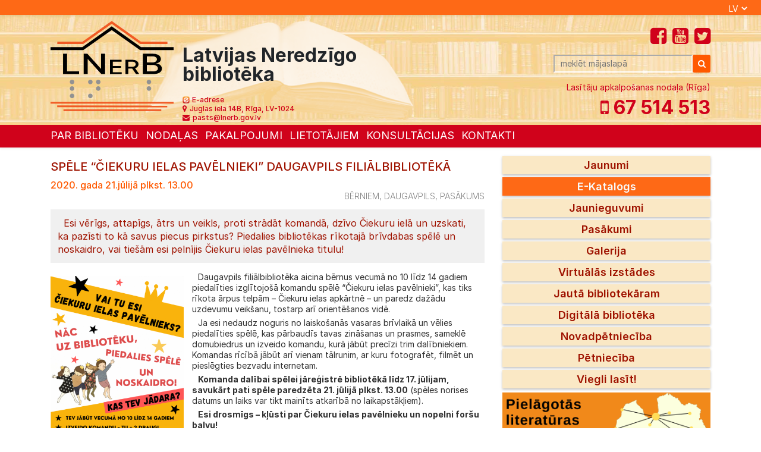

--- FILE ---
content_type: text/html; charset=UTF-8
request_url: https://neredzigobiblioteka.lv/spele-ciekuru-ielas-pavelnieki-daugavpils-filialbiblioteka/
body_size: 19881
content:
 <!DOCTYPE html>
 <html lang="lv">
 	<head>
 		<link rel="dns-prefetch" href="//cdn.hu-manity.co" />
		<!-- Cookie Compliance -->
		<script type="text/javascript">var huOptions = {"appID":"neredzigobibliotekalv-fcb1e58","currentLanguage":"lv","blocking":false,"globalCookie":false,"isAdmin":false,"privacyConsent":true,"forms":[]};</script>
		<script type="text/javascript" src="https://cdn.hu-manity.co/hu-banner.min.js"></script><meta name='robots' content='index, follow, max-image-preview:large, max-snippet:-1, max-video-preview:-1' />
	<style>img:is([sizes="auto" i], [sizes^="auto," i]) { contain-intrinsic-size: 3000px 1500px }</style>
	
	<!-- This site is optimized with the Yoast SEO plugin v26.4 - https://yoast.com/wordpress/plugins/seo/ -->
	<link rel="canonical" href="https://neredzigobiblioteka.lv/spele-ciekuru-ielas-pavelnieki-daugavpils-filialbiblioteka/" />
	<meta property="og:locale" content="lv_LV" />
	<meta property="og:type" content="article" />
	<meta property="og:title" content="Spēle “Čiekuru ielas pavēlnieki” Daugavpils filiālbibliotēkā - Latvijas Neredzīgo bibliotēka" />
	<meta property="og:description" content="Esi vērīgs, attapīgs, ātrs un veikls, proti strādāt komandā, dzīvo Čiekuru ielā un uzskati, ka pazīsti to kā savus piecus pirkstus? Piedalies bibliotēkas rīkotajā brīvdabas spēlē un noskaidro, vai tiešām esi pelnījis Čiekuru ielas pavēlnieka titulu! Daugavpils filiālbibliotēka aicina bērnus vecumā no 10 līdz 14 gadiem piedalīties izglītojošā komandu spēlē “Čiekuru ielas pavēlnieki”, kas tiks [&hellip;]" />
	<meta property="og:url" content="https://neredzigobiblioteka.lv/spele-ciekuru-ielas-pavelnieki-daugavpils-filialbiblioteka/" />
	<meta property="og:site_name" content="Latvijas Neredzīgo bibliotēka" />
	<meta property="article:publisher" content="https://www.facebook.com/LNerB" />
	<meta property="article:published_time" content="2020-07-13T14:17:00+00:00" />
	<meta property="article:modified_time" content="2020-07-13T14:17:43+00:00" />
	<meta property="og:image" content="https://neredzigobiblioteka.lv/wp-content/uploads/2020/07/daugavpils.png" />
	<meta property="og:image:width" content="1280" />
	<meta property="og:image:height" content="720" />
	<meta property="og:image:type" content="image/png" />
	<meta name="author" content="Ieva Jēkabsone" />
	<meta name="twitter:card" content="summary_large_image" />
	<meta name="twitter:label1" content="Written by" />
	<meta name="twitter:data1" content="Ieva Jēkabsone" />
	<meta name="twitter:label2" content="Est. reading time" />
	<meta name="twitter:data2" content="1 minūte" />
	<script type="application/ld+json" class="yoast-schema-graph">{"@context":"https://schema.org","@graph":[{"@type":"Article","@id":"https://neredzigobiblioteka.lv/spele-ciekuru-ielas-pavelnieki-daugavpils-filialbiblioteka/#article","isPartOf":{"@id":"https://neredzigobiblioteka.lv/spele-ciekuru-ielas-pavelnieki-daugavpils-filialbiblioteka/"},"author":{"name":"Ieva Jēkabsone","@id":"https://neredzigobiblioteka.lv/#/schema/person/1ff6bfea667f922fdbe87d8a54ce9b74"},"headline":"Spēle “Čiekuru ielas pavēlnieki” Daugavpils filiālbibliotēkā","datePublished":"2020-07-13T14:17:00+00:00","dateModified":"2020-07-13T14:17:43+00:00","mainEntityOfPage":{"@id":"https://neredzigobiblioteka.lv/spele-ciekuru-ielas-pavelnieki-daugavpils-filialbiblioteka/"},"wordCount":236,"publisher":{"@id":"https://neredzigobiblioteka.lv/#organization"},"image":{"@id":"https://neredzigobiblioteka.lv/spele-ciekuru-ielas-pavelnieki-daugavpils-filialbiblioteka/#primaryimage"},"thumbnailUrl":"https://neredzigobiblioteka.lv/wp-content/uploads/2020/07/daugavpils.png","keywords":["bērniem","Daugavpils","Pasākums"],"articleSection":["Jaunumi","Pasākumi"],"inLanguage":"lv-LV"},{"@type":"WebPage","@id":"https://neredzigobiblioteka.lv/spele-ciekuru-ielas-pavelnieki-daugavpils-filialbiblioteka/","url":"https://neredzigobiblioteka.lv/spele-ciekuru-ielas-pavelnieki-daugavpils-filialbiblioteka/","name":"Spēle “Čiekuru ielas pavēlnieki” Daugavpils filiālbibliotēkā - Latvijas Neredzīgo bibliotēka","isPartOf":{"@id":"https://neredzigobiblioteka.lv/#website"},"primaryImageOfPage":{"@id":"https://neredzigobiblioteka.lv/spele-ciekuru-ielas-pavelnieki-daugavpils-filialbiblioteka/#primaryimage"},"image":{"@id":"https://neredzigobiblioteka.lv/spele-ciekuru-ielas-pavelnieki-daugavpils-filialbiblioteka/#primaryimage"},"thumbnailUrl":"https://neredzigobiblioteka.lv/wp-content/uploads/2020/07/daugavpils.png","datePublished":"2020-07-13T14:17:00+00:00","dateModified":"2020-07-13T14:17:43+00:00","breadcrumb":{"@id":"https://neredzigobiblioteka.lv/spele-ciekuru-ielas-pavelnieki-daugavpils-filialbiblioteka/#breadcrumb"},"inLanguage":"lv-LV","potentialAction":[{"@type":"ReadAction","target":["https://neredzigobiblioteka.lv/spele-ciekuru-ielas-pavelnieki-daugavpils-filialbiblioteka/"]}]},{"@type":"ImageObject","inLanguage":"lv-LV","@id":"https://neredzigobiblioteka.lv/spele-ciekuru-ielas-pavelnieki-daugavpils-filialbiblioteka/#primaryimage","url":"https://neredzigobiblioteka.lv/wp-content/uploads/2020/07/daugavpils.png","contentUrl":"https://neredzigobiblioteka.lv/wp-content/uploads/2020/07/daugavpils.png","width":1280,"height":720,"caption":"Daugavpils Vai tu esi Čiekuru ielas pavēlnieks galvene"},{"@type":"BreadcrumbList","@id":"https://neredzigobiblioteka.lv/spele-ciekuru-ielas-pavelnieki-daugavpils-filialbiblioteka/#breadcrumb","itemListElement":[{"@type":"ListItem","position":1,"name":"Home","item":"https://neredzigobiblioteka.lv/"},{"@type":"ListItem","position":2,"name":"Spēle “Čiekuru ielas pavēlnieki” Daugavpils filiālbibliotēkā"}]},{"@type":"WebSite","@id":"https://neredzigobiblioteka.lv/#website","url":"https://neredzigobiblioteka.lv/","name":"Latvijas Neredzīgo bibliotēka","description":"LNerB","publisher":{"@id":"https://neredzigobiblioteka.lv/#organization"},"potentialAction":[{"@type":"SearchAction","target":{"@type":"EntryPoint","urlTemplate":"https://neredzigobiblioteka.lv/?s={search_term_string}"},"query-input":{"@type":"PropertyValueSpecification","valueRequired":true,"valueName":"search_term_string"}}],"inLanguage":"lv-LV"},{"@type":"Organization","@id":"https://neredzigobiblioteka.lv/#organization","name":"Latvijas Neredzīgo bibliotēka","url":"https://neredzigobiblioteka.lv/","logo":{"@type":"ImageObject","inLanguage":"lv-LV","@id":"https://neredzigobiblioteka.lv/#/schema/logo/image/","url":"https://neredzigobiblioteka.lv/wp-content/uploads/2019/08/NRB-logotype.png","contentUrl":"https://neredzigobiblioteka.lv/wp-content/uploads/2019/08/NRB-logotype.png","width":207,"height":152,"caption":"Latvijas Neredzīgo bibliotēka"},"image":{"@id":"https://neredzigobiblioteka.lv/#/schema/logo/image/"},"sameAs":["https://www.facebook.com/LNerB","https://www.youtube.com/channel/UC2SZa8cE4ukjB_D5P1Qp8rQ"]},{"@type":"Person","@id":"https://neredzigobiblioteka.lv/#/schema/person/1ff6bfea667f922fdbe87d8a54ce9b74","name":"Ieva Jēkabsone","image":{"@type":"ImageObject","inLanguage":"lv-LV","@id":"https://neredzigobiblioteka.lv/#/schema/person/image/","url":"https://secure.gravatar.com/avatar/c6dfa3d287e5aea7569de4ceccb8049849b962daaef38e8ba538d9c98dc82b75?s=96&d=mm&r=g","contentUrl":"https://secure.gravatar.com/avatar/c6dfa3d287e5aea7569de4ceccb8049849b962daaef38e8ba538d9c98dc82b75?s=96&d=mm&r=g","caption":"Ieva Jēkabsone"},"url":"https://neredzigobiblioteka.lv/author/ieva/"}]}</script>
	<!-- / Yoast SEO plugin. -->


<link rel='stylesheet' id='mb.miniAudioPlayer.css-css' href='https://neredzigobiblioteka.lv/wp-content/plugins/wp-miniaudioplayer/css/miniplayer.css?ver=1.9.7' type='text/css' media='screen' />
<link rel='stylesheet' id='wp-block-library-css' href='https://neredzigobiblioteka.lv/wp-includes/css/dist/block-library/style.min.css?ver=6.8.3' type='text/css' media='all' />
<style id='classic-theme-styles-inline-css' type='text/css'>
/*! This file is auto-generated */
.wp-block-button__link{color:#fff;background-color:#32373c;border-radius:9999px;box-shadow:none;text-decoration:none;padding:calc(.667em + 2px) calc(1.333em + 2px);font-size:1.125em}.wp-block-file__button{background:#32373c;color:#fff;text-decoration:none}
</style>
<style id='global-styles-inline-css' type='text/css'>
:root{--wp--preset--aspect-ratio--square: 1;--wp--preset--aspect-ratio--4-3: 4/3;--wp--preset--aspect-ratio--3-4: 3/4;--wp--preset--aspect-ratio--3-2: 3/2;--wp--preset--aspect-ratio--2-3: 2/3;--wp--preset--aspect-ratio--16-9: 16/9;--wp--preset--aspect-ratio--9-16: 9/16;--wp--preset--color--black: #000000;--wp--preset--color--cyan-bluish-gray: #abb8c3;--wp--preset--color--white: #ffffff;--wp--preset--color--pale-pink: #f78da7;--wp--preset--color--vivid-red: #cf2e2e;--wp--preset--color--luminous-vivid-orange: #ff6900;--wp--preset--color--luminous-vivid-amber: #fcb900;--wp--preset--color--light-green-cyan: #7bdcb5;--wp--preset--color--vivid-green-cyan: #00d084;--wp--preset--color--pale-cyan-blue: #8ed1fc;--wp--preset--color--vivid-cyan-blue: #0693e3;--wp--preset--color--vivid-purple: #9b51e0;--wp--preset--gradient--vivid-cyan-blue-to-vivid-purple: linear-gradient(135deg,rgba(6,147,227,1) 0%,rgb(155,81,224) 100%);--wp--preset--gradient--light-green-cyan-to-vivid-green-cyan: linear-gradient(135deg,rgb(122,220,180) 0%,rgb(0,208,130) 100%);--wp--preset--gradient--luminous-vivid-amber-to-luminous-vivid-orange: linear-gradient(135deg,rgba(252,185,0,1) 0%,rgba(255,105,0,1) 100%);--wp--preset--gradient--luminous-vivid-orange-to-vivid-red: linear-gradient(135deg,rgba(255,105,0,1) 0%,rgb(207,46,46) 100%);--wp--preset--gradient--very-light-gray-to-cyan-bluish-gray: linear-gradient(135deg,rgb(238,238,238) 0%,rgb(169,184,195) 100%);--wp--preset--gradient--cool-to-warm-spectrum: linear-gradient(135deg,rgb(74,234,220) 0%,rgb(151,120,209) 20%,rgb(207,42,186) 40%,rgb(238,44,130) 60%,rgb(251,105,98) 80%,rgb(254,248,76) 100%);--wp--preset--gradient--blush-light-purple: linear-gradient(135deg,rgb(255,206,236) 0%,rgb(152,150,240) 100%);--wp--preset--gradient--blush-bordeaux: linear-gradient(135deg,rgb(254,205,165) 0%,rgb(254,45,45) 50%,rgb(107,0,62) 100%);--wp--preset--gradient--luminous-dusk: linear-gradient(135deg,rgb(255,203,112) 0%,rgb(199,81,192) 50%,rgb(65,88,208) 100%);--wp--preset--gradient--pale-ocean: linear-gradient(135deg,rgb(255,245,203) 0%,rgb(182,227,212) 50%,rgb(51,167,181) 100%);--wp--preset--gradient--electric-grass: linear-gradient(135deg,rgb(202,248,128) 0%,rgb(113,206,126) 100%);--wp--preset--gradient--midnight: linear-gradient(135deg,rgb(2,3,129) 0%,rgb(40,116,252) 100%);--wp--preset--font-size--small: 13px;--wp--preset--font-size--medium: 20px;--wp--preset--font-size--large: 36px;--wp--preset--font-size--x-large: 42px;--wp--preset--spacing--20: 0.44rem;--wp--preset--spacing--30: 0.67rem;--wp--preset--spacing--40: 1rem;--wp--preset--spacing--50: 1.5rem;--wp--preset--spacing--60: 2.25rem;--wp--preset--spacing--70: 3.38rem;--wp--preset--spacing--80: 5.06rem;--wp--preset--shadow--natural: 6px 6px 9px rgba(0, 0, 0, 0.2);--wp--preset--shadow--deep: 12px 12px 50px rgba(0, 0, 0, 0.4);--wp--preset--shadow--sharp: 6px 6px 0px rgba(0, 0, 0, 0.2);--wp--preset--shadow--outlined: 6px 6px 0px -3px rgba(255, 255, 255, 1), 6px 6px rgba(0, 0, 0, 1);--wp--preset--shadow--crisp: 6px 6px 0px rgba(0, 0, 0, 1);}:where(.is-layout-flex){gap: 0.5em;}:where(.is-layout-grid){gap: 0.5em;}body .is-layout-flex{display: flex;}.is-layout-flex{flex-wrap: wrap;align-items: center;}.is-layout-flex > :is(*, div){margin: 0;}body .is-layout-grid{display: grid;}.is-layout-grid > :is(*, div){margin: 0;}:where(.wp-block-columns.is-layout-flex){gap: 2em;}:where(.wp-block-columns.is-layout-grid){gap: 2em;}:where(.wp-block-post-template.is-layout-flex){gap: 1.25em;}:where(.wp-block-post-template.is-layout-grid){gap: 1.25em;}.has-black-color{color: var(--wp--preset--color--black) !important;}.has-cyan-bluish-gray-color{color: var(--wp--preset--color--cyan-bluish-gray) !important;}.has-white-color{color: var(--wp--preset--color--white) !important;}.has-pale-pink-color{color: var(--wp--preset--color--pale-pink) !important;}.has-vivid-red-color{color: var(--wp--preset--color--vivid-red) !important;}.has-luminous-vivid-orange-color{color: var(--wp--preset--color--luminous-vivid-orange) !important;}.has-luminous-vivid-amber-color{color: var(--wp--preset--color--luminous-vivid-amber) !important;}.has-light-green-cyan-color{color: var(--wp--preset--color--light-green-cyan) !important;}.has-vivid-green-cyan-color{color: var(--wp--preset--color--vivid-green-cyan) !important;}.has-pale-cyan-blue-color{color: var(--wp--preset--color--pale-cyan-blue) !important;}.has-vivid-cyan-blue-color{color: var(--wp--preset--color--vivid-cyan-blue) !important;}.has-vivid-purple-color{color: var(--wp--preset--color--vivid-purple) !important;}.has-black-background-color{background-color: var(--wp--preset--color--black) !important;}.has-cyan-bluish-gray-background-color{background-color: var(--wp--preset--color--cyan-bluish-gray) !important;}.has-white-background-color{background-color: var(--wp--preset--color--white) !important;}.has-pale-pink-background-color{background-color: var(--wp--preset--color--pale-pink) !important;}.has-vivid-red-background-color{background-color: var(--wp--preset--color--vivid-red) !important;}.has-luminous-vivid-orange-background-color{background-color: var(--wp--preset--color--luminous-vivid-orange) !important;}.has-luminous-vivid-amber-background-color{background-color: var(--wp--preset--color--luminous-vivid-amber) !important;}.has-light-green-cyan-background-color{background-color: var(--wp--preset--color--light-green-cyan) !important;}.has-vivid-green-cyan-background-color{background-color: var(--wp--preset--color--vivid-green-cyan) !important;}.has-pale-cyan-blue-background-color{background-color: var(--wp--preset--color--pale-cyan-blue) !important;}.has-vivid-cyan-blue-background-color{background-color: var(--wp--preset--color--vivid-cyan-blue) !important;}.has-vivid-purple-background-color{background-color: var(--wp--preset--color--vivid-purple) !important;}.has-black-border-color{border-color: var(--wp--preset--color--black) !important;}.has-cyan-bluish-gray-border-color{border-color: var(--wp--preset--color--cyan-bluish-gray) !important;}.has-white-border-color{border-color: var(--wp--preset--color--white) !important;}.has-pale-pink-border-color{border-color: var(--wp--preset--color--pale-pink) !important;}.has-vivid-red-border-color{border-color: var(--wp--preset--color--vivid-red) !important;}.has-luminous-vivid-orange-border-color{border-color: var(--wp--preset--color--luminous-vivid-orange) !important;}.has-luminous-vivid-amber-border-color{border-color: var(--wp--preset--color--luminous-vivid-amber) !important;}.has-light-green-cyan-border-color{border-color: var(--wp--preset--color--light-green-cyan) !important;}.has-vivid-green-cyan-border-color{border-color: var(--wp--preset--color--vivid-green-cyan) !important;}.has-pale-cyan-blue-border-color{border-color: var(--wp--preset--color--pale-cyan-blue) !important;}.has-vivid-cyan-blue-border-color{border-color: var(--wp--preset--color--vivid-cyan-blue) !important;}.has-vivid-purple-border-color{border-color: var(--wp--preset--color--vivid-purple) !important;}.has-vivid-cyan-blue-to-vivid-purple-gradient-background{background: var(--wp--preset--gradient--vivid-cyan-blue-to-vivid-purple) !important;}.has-light-green-cyan-to-vivid-green-cyan-gradient-background{background: var(--wp--preset--gradient--light-green-cyan-to-vivid-green-cyan) !important;}.has-luminous-vivid-amber-to-luminous-vivid-orange-gradient-background{background: var(--wp--preset--gradient--luminous-vivid-amber-to-luminous-vivid-orange) !important;}.has-luminous-vivid-orange-to-vivid-red-gradient-background{background: var(--wp--preset--gradient--luminous-vivid-orange-to-vivid-red) !important;}.has-very-light-gray-to-cyan-bluish-gray-gradient-background{background: var(--wp--preset--gradient--very-light-gray-to-cyan-bluish-gray) !important;}.has-cool-to-warm-spectrum-gradient-background{background: var(--wp--preset--gradient--cool-to-warm-spectrum) !important;}.has-blush-light-purple-gradient-background{background: var(--wp--preset--gradient--blush-light-purple) !important;}.has-blush-bordeaux-gradient-background{background: var(--wp--preset--gradient--blush-bordeaux) !important;}.has-luminous-dusk-gradient-background{background: var(--wp--preset--gradient--luminous-dusk) !important;}.has-pale-ocean-gradient-background{background: var(--wp--preset--gradient--pale-ocean) !important;}.has-electric-grass-gradient-background{background: var(--wp--preset--gradient--electric-grass) !important;}.has-midnight-gradient-background{background: var(--wp--preset--gradient--midnight) !important;}.has-small-font-size{font-size: var(--wp--preset--font-size--small) !important;}.has-medium-font-size{font-size: var(--wp--preset--font-size--medium) !important;}.has-large-font-size{font-size: var(--wp--preset--font-size--large) !important;}.has-x-large-font-size{font-size: var(--wp--preset--font-size--x-large) !important;}
:where(.wp-block-post-template.is-layout-flex){gap: 1.25em;}:where(.wp-block-post-template.is-layout-grid){gap: 1.25em;}
:where(.wp-block-columns.is-layout-flex){gap: 2em;}:where(.wp-block-columns.is-layout-grid){gap: 2em;}
:root :where(.wp-block-pullquote){font-size: 1.5em;line-height: 1.6;}
</style>
<link rel='stylesheet' id='contact-form-7-css' href='https://neredzigobiblioteka.lv/wp-content/plugins/contact-form-7/includes/css/styles.css?ver=6.1.3' type='text/css' media='all' />
<link rel='stylesheet' id='style1-css' href='https://neredzigobiblioteka.lv/wp-content/themes/NerB%20alfa/assets/bootstrap/css/bootstrap.min.css?ver=6.8.3' type='text/css' media='all' />
<link rel='stylesheet' id='style2-css' href='https://neredzigobiblioteka.lv/wp-content/themes/NerB%20alfa/assets/css/style.css?ver=6.8.3' type='text/css' media='all' />
<link rel='stylesheet' id='style3-css' href='https://neredzigobiblioteka.lv/wp-content/themes/NerB%20alfa/assets/fonts/font-awesome.min.css?ver=6.8.3' type='text/css' media='all' />
<link rel='stylesheet' id='style4-css' href='https://neredzigobiblioteka.lv/wp-content/themes/NerB%20alfa/assets/fonts/material-icons.min.css?ver=6.8.3' type='text/css' media='all' />
<link rel='stylesheet' id='taxopress-frontend-css-css' href='https://neredzigobiblioteka.lv/wp-content/plugins/simple-tags/assets/frontend/css/frontend.css?ver=3.40.1' type='text/css' media='all' />
<link rel='stylesheet' id='fancybox-css' href='https://neredzigobiblioteka.lv/wp-content/plugins/easy-fancybox/fancybox/1.5.4/jquery.fancybox.min.css?ver=6.8.3' type='text/css' media='screen' />
<link rel='stylesheet' id='simcal-qtip-css' href='https://neredzigobiblioteka.lv/wp-content/plugins/google-calendar-events/assets/generated/vendor/jquery.qtip.min.css?ver=3.5.9' type='text/css' media='all' />
<link rel='stylesheet' id='simcal-default-calendar-grid-css' href='https://neredzigobiblioteka.lv/wp-content/plugins/google-calendar-events/assets/generated/default-calendar-grid.min.css?ver=3.5.9' type='text/css' media='all' />
<link rel='stylesheet' id='simcal-default-calendar-list-css' href='https://neredzigobiblioteka.lv/wp-content/plugins/google-calendar-events/assets/generated/default-calendar-list.min.css?ver=3.5.9' type='text/css' media='all' />
<script type="text/javascript" src="https://neredzigobiblioteka.lv/wp-includes/js/jquery/jquery.min.js?ver=3.7.1" id="jquery-core-js"></script>
<script type="text/javascript" src="https://neredzigobiblioteka.lv/wp-includes/js/jquery/jquery-migrate.min.js?ver=3.4.1" id="jquery-migrate-js"></script>
<script type="text/javascript" src="https://neredzigobiblioteka.lv/wp-content/plugins/wp-miniaudioplayer/js/jquery.mb.miniAudioPlayer.js?ver=1.9.7" id="mb.miniAudioPlayer-js"></script>
<script type="text/javascript" src="https://neredzigobiblioteka.lv/wp-content/plugins/wp-miniaudioplayer/js/map_overwrite_default_me.js?ver=1.9.7" id="map_overwrite_default_me-js"></script>
<script type="text/javascript" src="https://neredzigobiblioteka.lv/wp-content/plugins/simple-tags/assets/frontend/js/frontend.js?ver=3.40.1" id="taxopress-frontend-js-js"></script>
<link rel="https://api.w.org/" href="https://neredzigobiblioteka.lv/wp-json/" /><link rel="alternate" title="JSON" type="application/json" href="https://neredzigobiblioteka.lv/wp-json/wp/v2/posts/6238" /><link rel="EditURI" type="application/rsd+xml" title="RSD" href="https://neredzigobiblioteka.lv/xmlrpc.php?rsd" />
<meta name="generator" content="WordPress 6.8.3" />
<link rel='shortlink' href='https://neredzigobiblioteka.lv/?p=6238' />
<link rel="alternate" title="oEmbed (JSON)" type="application/json+oembed" href="https://neredzigobiblioteka.lv/wp-json/oembed/1.0/embed?url=https%3A%2F%2Fneredzigobiblioteka.lv%2Fspele-ciekuru-ielas-pavelnieki-daugavpils-filialbiblioteka%2F&#038;lang=lv" />
<link rel="alternate" title="oEmbed (XML)" type="text/xml+oembed" href="https://neredzigobiblioteka.lv/wp-json/oembed/1.0/embed?url=https%3A%2F%2Fneredzigobiblioteka.lv%2Fspele-ciekuru-ielas-pavelnieki-daugavpils-filialbiblioteka%2F&#038;format=xml&#038;lang=lv" />
<!-- Global site tag (gtag.js) - Google Analytics -->
<script async src="https://www.googletagmanager.com/gtag/js?id=UA-25650750-1"></script>
<script>
    window.dataLayer = window.dataLayer || [];
    function gtag(){dataLayer.push(arguments);}
    gtag('js', new Date());
    gtag('config', 'UA-25650750-1');
</script>
<!-- start miniAudioPlayer custom CSS -->

<style id="map_custom_css">
       

/* DO NOT REMOVE OR MODIFY */
/*{'skinName': 'mySkin', 'borderRadius': 5, 'main': 'rgb(255, 217, 102)', 'secondary': 'rgb(68, 68, 68)', 'playerPadding': 0}*/
/* END - DO NOT REMOVE OR MODIFY */
/*++++++++++++++++++++++++++++++++++++++++++++++++++
Copyright (c) 2001-2014. Matteo Bicocchi (Pupunzi);
http://pupunzi.com/mb.components/mb.miniAudioPlayer/demo/skinMaker.html

Skin name: mySkin
borderRadius: 5
background: rgb(255, 217, 102)
icons: rgb(68, 68, 68)
border: rgb(55, 55, 55)
borderLeft: rgb(255, 230, 153)
borderRight: rgb(255, 204, 51)
mute: rgba(68, 68, 68, 0.4)
download: rgba(255, 217, 102, 0.4)
downloadHover: rgb(255, 217, 102)
++++++++++++++++++++++++++++++++++++++++++++++++++*/

/* Older browser (IE8) - not supporting rgba() */
.mbMiniPlayer.mySkin .playerTable span{background-color:#ffd966}
.mbMiniPlayer.mySkin .playerTable span.map_play{border-left:1px solid #ffd966;}
.mbMiniPlayer.mySkin .playerTable span.map_volume{border-right:1px solid #ffd966;}
.mbMiniPlayer.mySkin .playerTable span.map_volume.mute{color: #444444;}
.mbMiniPlayer.mySkin .map_download{color: #444444;}
.mbMiniPlayer.mySkin .map_download:hover{color: #444444;}
.mbMiniPlayer.mySkin .playerTable span{color: #444444;}
.mbMiniPlayer.mySkin .playerTable {border: 1px solid #444444 !important;}

/*++++++++++++++++++++++++++++++++++++++++++++++++*/

.mbMiniPlayer.mySkin .playerTable{background-color:transparent; border-radius:5px !important;}
.mbMiniPlayer.mySkin .playerTable span{background-color:rgb(255, 217, 102); padding:3px !important; font-size: 20px;}
.mbMiniPlayer.mySkin .playerTable span.map_time{ font-size: 12px !important; width: 50px !important}
.mbMiniPlayer.mySkin .playerTable span.map_title{ padding:4px !important}
.mbMiniPlayer.mySkin .playerTable span.map_play{border-left:1px solid rgb(255, 204, 51); border-radius:0 4px 4px 0 !important;}
.mbMiniPlayer.mySkin .playerTable span.map_volume{padding-left:6px !important}
.mbMiniPlayer.mySkin .playerTable span.map_volume{border-right:1px solid rgb(255, 230, 153); border-radius:4px 0 0 4px !important;}
.mbMiniPlayer.mySkin .playerTable span.map_volume.mute{color: rgba(68, 68, 68, 0.4);}
.mbMiniPlayer.mySkin .map_download{color: rgba(255, 217, 102, 0.4);}
.mbMiniPlayer.mySkin .map_download:hover{color: rgb(255, 217, 102);}
.mbMiniPlayer.mySkin .playerTable span{color: rgb(68, 68, 68);text-shadow: none!important;}
.mbMiniPlayer.mySkin .playerTable span{color: rgb(68, 68, 68);}
.mbMiniPlayer.mySkin .playerTable {border: 1px solid rgb(55, 55, 55) !important;}
.mbMiniPlayer.mySkin .playerTable span.map_title{color: #000; text-shadow:none!important}
.mbMiniPlayer.mySkin .playerTable .jp-load-bar{background-color:rgba(255, 217, 102, 0.3);}
.mbMiniPlayer.mySkin .playerTable .jp-play-bar{background-color:#ffd966;}
.mbMiniPlayer.mySkin .playerTable span.map_volumeLevel a{background-color:rgb(94, 94, 94); height:80%!important }
.mbMiniPlayer.mySkin .playerTable span.map_volumeLevel a.sel{background-color:#444444;}
.mbMiniPlayer.mySkin  span.map_download{font-size:50px !important;}
/* Wordpress playlist select */
.map_pl_container .pl_item.sel{background-color:#ffd966 !important; color: #444444}
/*++++++++++++++++++++++++++++++++++++++++++++++++*/

       </style>
	
<!-- end miniAudioPlayer custom CSS -->	
<style type="text/css">a.st_tag, a.internal_tag, .st_tag, .internal_tag { text-decoration: underline !important; }</style><link rel="icon" href="https://neredzigobiblioteka.lv/wp-content/uploads/2020/01/cropped-book-ico-32x32.png" sizes="32x32" />
<link rel="icon" href="https://neredzigobiblioteka.lv/wp-content/uploads/2020/01/cropped-book-ico-192x192.png" sizes="192x192" />
<link rel="apple-touch-icon" href="https://neredzigobiblioteka.lv/wp-content/uploads/2020/01/cropped-book-ico-180x180.png" />
<meta name="msapplication-TileImage" content="https://neredzigobiblioteka.lv/wp-content/uploads/2020/01/cropped-book-ico-270x270.png" />
		<style type="text/css" id="wp-custom-css">
			.wp-block-image figcaption {
    margin-top: .5em;
    margin-bottom: 1em;
    font-size: 12px;
    text-align: center;
}

.thumb-margins {
  margin-right: 15px;
  margin-bottom: 15px;
}

@media (max-width: 500px) {
.thumb-margins {
  margin-right: 15px;
  margin-bottom: 15px;
	width: 100%;
}	
}

.wp-block-button__link {
	color: rgb(159,19,0);
    background-color: #eee;
    font-size: 14px;
	font-weight: 600;
	padding: 3px 12px;
    margin-top: 10px;
    margin-bottom: 10px;
	border-radius: 2px;
}

.wp-block-button__link:active, .wp-block-button__link:focus, .wp-block-button__link:hover, .wp-block-button__link:visited {
	color: rgb(159,19,0);
    /* color: inherit; */
}

.wp-block-image img {
    max-width: 100%;
    height: auto;
}

.fancybox-iframe .fancybox-content {
    width  : 600px;
    height : 800px;
    max-width  : 90%;
    max-height : 90%;
    margin: 0;
}

.e-cat-book-logo {
	width: 100px;
	text-align: center;
}

@media (min-width: 376px){
.e-cat-book-logo {
	width: 150px;
}
}

.widget_wp_user_stylesheet_switcher_widgets {
	
	margin-bottom: 10px;
}

.widget-title {
		margin-bottom: 5px;
}

.mail-icons {
	font-size: 14px;
	margin-top:2px;
}

.e-adrese {
	padding:0px;
	margin-right:4px;
	margin-bottom:1px;
}

@media (max-width: 767px){
.input-search-desktop {
	width: 100px;
}
}

@media (max-width: 428px){
.input-search-desktop {
	width: 100px;
}
}

@media (max-width: 390px){
.input-search-desktop {
	width: 80px;
}
}

@media (max-width: 375px){
.input-search-desktop {
	width: 90px;
}
}

@media (max-width: 360px){
.input-search-desktop {
	width: 90px;
}
}

@media (max-width: 320px){
.input-search-desktop {
	width: 100px;
}
}

/* Samsung Fold 280px */
@media (max-width: 280px){
#contact-phone a {
    font-size: 14px;
}
}

@media (max-width: 280px){
.input-search-desktop {
    width: 100px;
}
}

@media (max-width: 280px){
.lnr {
    font-size: 9px;
    margin-top: 10px;
}
}

@media (max-width: 280px){
    ::placeholder {
  font-size: 10px;
}
}

@media (max-width: 670px){
    ::placeholder {
  font-size: 12px;
}
}

/* Samsung Fold 280px end */

@media (max-width: 576px){
#contact-phone a {
 margin-top: 0px;
}
}

#header-adress {
    font-weight: 500;
}
@media (min-width: 360px){
.search-button {
    display:block;
}
}

.e-adrese {
    padding: 0px;
    margin-right: 4px;
    margin-bottom: 2px;
    width: 12px;
}

.mail-icons {
    font-size: 12px;
    margin-top: 2px;
}


/*
@media (min-width: 577px){
.lnr {
    font-size: 18px;
    margin-top: 5px;
}
}

@media (min-width: 446px){
.lnr {
    font-size: 18px;
    margin-top: 5px;
}
}

@media (min-width: 360px){
.lnr {
    font-size: 16px;
    margin-top: 5px;
}
}

*/

.navbar-light .navbar-nav .nav-link:focus, .navbar-light .navbar-nav .nav-link:hover {
    color: #ffffff;
	font-weight: 700;
	background-color:rgb(159 19 0);
	padding-left: 8px;
  padding-bottom: 2px;
}
.dropdown-menu {
margin: 0px !important
}		</style>
		            <meta name="viewport" content="width=device-width, initial-scale=1">
			<meta name="description" content="Grāmatas, Audiogrāmatas, Braila raksts, Grāmatas paplašinātā drukā">
            <meta name="theme-color" content="#FAE8C5">	
            <meta charset="utf-8">
            <title>LNerB | Spēle “Čiekuru ielas pavēlnieki” Daugavpils filiālbibliotēkā - Latvijas Neredzīgo bibliotēka</title>

 	</head>



<body class="wp-singular post-template-default single single-post postid-6238 single-format-standard wp-theme-NerBalfa cookies-not-set">

    <header id="desktop">
        <div class="shadow-sm" id="header-top-line"> <!-- Top line block  -->
            <div class="float-right top-menu-block"> <!-- Select language -->
               <select name="lang_choice_1" id="lang_choice_1" class="pll-switcher-select">
	<option value="https://neredzigobiblioteka.lv/spele-ciekuru-ielas-pavelnieki-daugavpils-filialbiblioteka/" lang="lv" selected='selected' data-lang="{&quot;id&quot;:0,&quot;name&quot;:&quot;LV&quot;,&quot;slug&quot;:&quot;lv&quot;,&quot;dir&quot;:0}">LV</option>
	<option value="https://neredzigobiblioteka.lv/en/latvian-library-for-the-blind-and-its-branches/" lang="en-GB" data-lang="{&quot;id&quot;:0,&quot;name&quot;:&quot;EN&quot;,&quot;slug&quot;:&quot;en&quot;,&quot;dir&quot;:0}">EN</option>

</select>
<script type="text/javascript">
					document.getElementById( "lang_choice_1" ).addEventListener( "change", function ( event ) { location.href = event.currentTarget.value; } )
				</script>            </div>
<!--
            <div class="float-right top-menu-block">  
                                                <a href="https://neredzigobiblioteka.lv/wp-login.php?redirect_to=https%3A%2F%2Fneredzigobiblioteka.lv%2Fspele-ciekuru-ielas-pavelnieki-daugavpils-filialbiblioteka%2F"><i class="fa fa-unlock top-icons"></i></a>
                            <a href="https://neredzigobiblioteka.lv/wp-login.php?redirect_to=https%3A%2F%2Fneredzigobiblioteka.lv%2Fspele-ciekuru-ielas-pavelnieki-daugavpils-filialbiblioteka%2F">Pieteikties</a>
                                </div>
-->

<!--
            <div class="float-right top-menu-block"> 
                <a href="#"><i class="fa fa-eye top-icons"></i>Lapas pielāgošana&nbsp;</a>   
            </div>
-->


        </div> <!-- End of Top line block -->

        <div class="container" id="header-stuff">
            <div class="row">
                <div class="col-7" style="padding-top:10px;">
                    <a aria-hidden="true" href="https://neredzigobiblioteka.lv">
                        <img class="img-fluid float-left logo" aria-hidden="true" src="https://neredzigobiblioteka.lv/wp-content/themes/NerB%20alfa/assets/img/NRB-logotype.svg" alt="LNerB logotips">
                    </a>
                        <span class="lnr"><br><strong>Latvijas Neredzīgo bibliotēka</strong><br>
                        </span>
                    <div id="header-info">

        <!--                <div id="header-adress">
                            <a href="https://www.google.com/maps/place/Latvijas+Neredz%C4%ABgo+bibliot%C4%93ka/@56.9823348,24.2508395,17z/data=!3m1!4b1!4m5!3m4!1s0x46eecc21a25fe973:0x1bc87b62e57bae97!8m2!3d56.9823348!4d24.2530282" class="header-link"><i class="fa fa-map-marker top-icons"></i>Strazdumuižas iela 80, Rīga, LV-1024<br></a>

                            <a href="mailto:pasts@lnerb.gov.lv" class="header-link"><i class="fa fa-envelope top-icons" style="font-size: 14px;"></i>pasts@lnerb.gov.lv</a>
                        </div>
        -->
                        <div id="header-adress" aria-hidden="true">

                            <a href="https://www.latvija.lv/lv/Eaddress/write?address=_default@90000057460" class="header-link"><img src="/wp-content/themes/NerB%20alfa/assets/img/e-adrese14px.png" class="e-adrese" alt="e adrese">E-adrese</a><br>
                            <a href="https://www.google.com/maps/place/Latvijas+Neredz%C4%ABgo+bibliot%C4%93ka/@56.9823348,24.2508395,17z/data=!3m1!4b1!4m5!3m4!1s0x46eecc21a25fe973:0x1bc87b62e57bae97!8m2!3d56.9823348!4d24.2530282" class="header-link"><i class="fa fa-map-marker top-icons"></i>Juglas iela 14B, Rīga, LV-1024<br></a>

                            <a href="/cdn-cgi/l/email-protection#4b3b2a383f380b27252e3929652c243d65273d" class="header-link"><i class="fa fa-envelope top-icons mail-icons"></i><span class="__cf_email__" data-cfemail="6919081a1d1a2905070c1b0b470e061f47051f">[email&#160;protected]</span></a>
                        </div>


                    </div>
                </div>
                <div class="col-5 d-md-flex d-lg-flex d-xl-flex align-items-md-end justify-content-xl-end">
                    <div>
                        <div class="d-flex float-left d-xl-flex" id="social-icon-box">
                     <!--       <a href="#" class="social-icons"><i class="fa fa-facebook-square" style="social-icons"></i></a>  -->
                            <a aria-hidden="true" href="https://www.facebook.com/LNerB" class="social-icons"><i class="fa fa-facebook-square"></i></a>
                     <!--       <a href="#" class="social-icons"><i class="fa fa-instagram" style="social-icons"></i></a> -->
                            <a aria-hidden="true" href="https://www.youtube.com/channel/UC2SZa8cE4ukjB_D5P1Qp8rQ" class="social-icons"><i class="fa fa-youtube-square"></i></a>
                            <a aria-hidden="true" href="https://twitter.com/lnerb" class="social-icons"><i class="fa fa-twitter-square"></i></a>
                        </div>

                            <div class="d-flex float-right" id="search-desktop">
                <!--                
                                <input type="search" placeholder="meklēt mājas lapā" class="only-desktop">
                                    <button class="btn btn-primary btn-sm shadow-sm search-button" type="button" style="background-color: rgb(208,2,27);">
                                        <i class="fa fa-search"></i>
                                    </button>
                -->                    
                         <!--        <form role="search" method="get" id="searchform" class="searchform only-desktop" action="https://neredzigobiblioteka.lv/">
                                    <div>
                                        <label class="sr-only sr-only-focusable" for="s" ></label>
                                        <input class="input-search-desktop float-left" type="text" value="" name="s" id="s" placeholder="meklēt mājaslapā" autofocus>
                                        <button class="btn btn-primary btn-sm shadow-sm search-button float-left" type="submit" aria-label="Meklēt"> 
                                        <i class="fa fa-search"></i></button> --> 
                                         
                            <!--            <input type="submit" id="searchsubmit" value="Meklēt">   --> 
                        <!--            </div>
                                        <input type="hidden" name="lang" value="lv">
                                </form> -->




<!--                        <form role="search" method="get" class="searchform" action="">  -->
                        <form role="search" method="get" class="searchform" action="https://neredzigobiblioteka.lv/">
                            <div>
                                <label class="sr-only sr-only-focusable" for="s" ></label>
                                <input id="searchsubmit" class="input-search-desktop float-left" type="text" value="" name="s" placeholder="meklēt mājaslapā">
                                <button class="btn btn-primary btn-sm shadow-sm search-button float-left" type="submit" aria-label="Meklēt">
                                        <i class="fa fa-search"></i></button>
                            </div>
                            <input type="hidden" name="lang" value="lv">
                        </form>




















 <!--        <p> kkk </p>
                                <form class="visible-desktop navbar-form navbar-left" method="get" id="searchform" action="https://www.brikers.lv/">
                                    <label class="screen-reader-text" for="s"></label>
                                    <input type="text" value="" placeholder="Meklēt" name="s" id="s">

                                    <div class="search-icon">
                                        <input type="submit" id="searchsubmit" value="Search">
                                    </div>
                                </form>
-->


                            </div>
                            
                            <div aria-hidden="true" class="float-left" id="contact-phone">
                            <div class="float-right nrb-red">
                                <span class="hide-small">Lasītāju apkalpošanas nodaļa (Rīga)<br></span>

                                <a href="tel:+37167514513"><i class="fa fa-mobile-phone"></i>&nbsp;67 514 513</a>
                            </div>
                    </div>
                </div>
            </div>
        </div>
        </div>
    </header>

    <div class="shadow-sm" id="red-line">
        <div class="container" style="padding-left: 0px;">
            <!--
            <div class="d-flex float-right" id="search-mobile">
                <input type="search" placeholder="meklēt mājas lapā" class="only-mobile">
                    <button class="btn btn-primary btn-sm shadow-sm search-button-mobile" type="button" style="background-color: rgba(255,89,0,0);">
                        <i class="fa fa-search"></i>
                    </button>
            </div>
            -->


<nav class="navbar navbar-light navbar-expand-lg " role="navigation">
  <div class="container-fluid">
    <!-- Brand and toggle get grouped for better mobile display -->
  <button class="navbar-toggler border rounded-0 border-white custom-toggler" data-toggle="collapse" data-target="#navcol-1" style="font-size: 12px;padding-top: 5px;margin-top: 4px;margin-left: 15px;"><span class="sr-only">Toggle navigation</span><span class="navbar-toggler-icon custom-toggler-icon"></span></button>
   <!-- <a class="navbar-brand" href="#">NavbarXXXX</a> -->
        <div id="navcol-1" class="collapse navbar-collapse text-center ower-all"><ul id="menu-mainmenu" class="nav navbar-nav"><li itemscope="itemscope" itemtype="https://www.schema.org/SiteNavigationElement" id="menu-item-202" class="menu-item menu-item-type-post_type menu-item-object-page menu-item-has-children dropdown menu-item-202 nav-item"><a title="Par bibliotēku" href="https://neredzigobiblioteka.lv/par-biblioteku/" data-hover="dropdown" aria-haspopup="true" aria-expanded="false" class="dropdown-toggle nav-link" id="menu-item-dropdown-202">Par bibliotēku</a>
<ul class="dropdown-menu" aria-labelledby="menu-item-dropdown-202" role="menu">
	<li itemscope="itemscope" itemtype="https://www.schema.org/SiteNavigationElement" id="menu-item-206" class="menu-item menu-item-type-post_type menu-item-object-page menu-item-206 nav-item"><a title="Darba laiks" href="https://neredzigobiblioteka.lv/par-biblioteku/darba-laiki/" class="dropdown-item">Darba laiks</a></li>
	<li itemscope="itemscope" itemtype="https://www.schema.org/SiteNavigationElement" id="menu-item-1923" class="menu-item menu-item-type-post_type menu-item-object-page menu-item-1923 nav-item"><a title="Struktūra" href="https://neredzigobiblioteka.lv/par-biblioteku/struktura-2/" class="dropdown-item">Struktūra</a></li>
	<li itemscope="itemscope" itemtype="https://www.schema.org/SiteNavigationElement" id="menu-item-238" class="menu-item menu-item-type-post_type menu-item-object-page menu-item-238 nav-item"><a title="Bibliotēkas vēsture" href="https://neredzigobiblioteka.lv/par-biblioteku/bibliotekas-vesture/" class="dropdown-item">Bibliotēkas vēsture</a></li>
	<li itemscope="itemscope" itemtype="https://www.schema.org/SiteNavigationElement" id="menu-item-239" class="menu-item menu-item-type-post_type menu-item-object-page menu-item-239 nav-item"><a title="Gada pārskati" href="https://neredzigobiblioteka.lv/par-biblioteku/gada-parskati/" class="dropdown-item">Gada pārskati</a></li>
	<li itemscope="itemscope" itemtype="https://www.schema.org/SiteNavigationElement" id="menu-item-237" class="menu-item menu-item-type-post_type menu-item-object-page menu-item-237 nav-item"><a title="Rekvizīti" href="https://neredzigobiblioteka.lv/par-biblioteku/rekviziti/" class="dropdown-item">Rekvizīti</a></li>
	<li itemscope="itemscope" itemtype="https://www.schema.org/SiteNavigationElement" id="menu-item-236" class="menu-item menu-item-type-post_type menu-item-object-page menu-item-236 nav-item"><a title="Vakances" href="https://neredzigobiblioteka.lv/par-biblioteku/vakances/" class="dropdown-item">Vakances</a></li>
	<li itemscope="itemscope" itemtype="https://www.schema.org/SiteNavigationElement" id="menu-item-235" class="menu-item menu-item-type-post_type menu-item-object-page menu-item-235 nav-item"><a title="Budžets" href="https://neredzigobiblioteka.lv/par-biblioteku/budzets/" class="dropdown-item">Budžets</a></li>
	<li itemscope="itemscope" itemtype="https://www.schema.org/SiteNavigationElement" id="menu-item-234" class="menu-item menu-item-type-post_type menu-item-object-page menu-item-234 nav-item"><a title="Dokumenti" href="https://neredzigobiblioteka.lv/par-biblioteku/dokumenti/" class="dropdown-item">Dokumenti</a></li>
	<li itemscope="itemscope" itemtype="https://www.schema.org/SiteNavigationElement" id="menu-item-4109" class="menu-item menu-item-type-post_type menu-item-object-page menu-item-4109 nav-item"><a title="Bukleti" href="https://neredzigobiblioteka.lv/par-biblioteku/bukleti/" class="dropdown-item">Bukleti</a></li>
	<li itemscope="itemscope" itemtype="https://www.schema.org/SiteNavigationElement" id="menu-item-3228" class="menu-item menu-item-type-post_type menu-item-object-page menu-item-3228 nav-item"><a title="Projekti" href="https://neredzigobiblioteka.lv/par-biblioteku/projekti/" class="dropdown-item">Projekti</a></li>
</ul>
</li>
<li itemscope="itemscope" itemtype="https://www.schema.org/SiteNavigationElement" id="menu-item-16784" class="menu-item menu-item-type-post_type menu-item-object-page menu-item-has-children dropdown menu-item-16784 nav-item"><a title="Nodaļas" href="https://neredzigobiblioteka.lv/nodalas/" data-hover="dropdown" aria-haspopup="true" aria-expanded="false" class="dropdown-toggle nav-link" id="menu-item-dropdown-16784">Nodaļas</a>
<ul class="dropdown-menu" aria-labelledby="menu-item-dropdown-16784" role="menu">
	<li itemscope="itemscope" itemtype="https://www.schema.org/SiteNavigationElement" id="menu-item-16785" class="menu-item menu-item-type-post_type menu-item-object-page menu-item-16785 nav-item"><a title="Lasītāju apkalpošanas nodaļa" href="https://neredzigobiblioteka.lv/nodalas/lasitaju-apkalposanas-nodala/" class="dropdown-item">Lasītāju apkalpošanas nodaļa</a></li>
	<li itemscope="itemscope" itemtype="https://www.schema.org/SiteNavigationElement" id="menu-item-272" class="menu-item menu-item-type-post_type menu-item-object-page menu-item-272 nav-item"><a title="Braila un pielāgotās drukas nodaļa" href="https://neredzigobiblioteka.lv/nodalas/braila-rakstu-nodala/" class="dropdown-item">Braila un pielāgotās drukas nodaļa</a></li>
	<li itemscope="itemscope" itemtype="https://www.schema.org/SiteNavigationElement" id="menu-item-273" class="menu-item menu-item-type-post_type menu-item-object-page menu-item-273 nav-item"><a title="Skaņu ierakstu un informācijas tehnoloģiju nodaļa" href="https://neredzigobiblioteka.lv/nodalas/skanu-ieraksta-nodala/" class="dropdown-item">Skaņu ierakstu un informācijas tehnoloģiju nodaļa</a></li>
	<li itemscope="itemscope" itemtype="https://www.schema.org/SiteNavigationElement" id="menu-item-274" class="menu-item menu-item-type-post_type menu-item-object-page menu-item-274 nav-item"><a title="Komplektēšanas un apstrādes nodaļa" href="https://neredzigobiblioteka.lv/nodalas/krajuma-komplektesanas-nodala/" class="dropdown-item">Komplektēšanas un apstrādes nodaļa</a></li>
	<li itemscope="itemscope" itemtype="https://www.schema.org/SiteNavigationElement" id="menu-item-275" class="menu-item menu-item-type-post_type menu-item-object-page menu-item-275 nav-item"><a title="Metodikas nodaļa" href="https://neredzigobiblioteka.lv/nodalas/metodikas-nodala/" class="dropdown-item">Metodikas nodaļa</a></li>
	<li itemscope="itemscope" itemtype="https://www.schema.org/SiteNavigationElement" id="menu-item-4231" class="menu-item menu-item-type-post_type menu-item-object-page menu-item-4231 nav-item"><a title="Saimniecības daļa" href="https://neredzigobiblioteka.lv/nodalas/saimniecibas-dala/" class="dropdown-item">Saimniecības daļa</a></li>
</ul>
</li>
<li itemscope="itemscope" itemtype="https://www.schema.org/SiteNavigationElement" id="menu-item-220" class="menu-item menu-item-type-post_type menu-item-object-page menu-item-has-children dropdown menu-item-220 nav-item"><a title="Pakalpojumi" href="https://neredzigobiblioteka.lv/pakalpojumi/" data-hover="dropdown" aria-haspopup="true" aria-expanded="false" class="dropdown-toggle nav-link" id="menu-item-dropdown-220">Pakalpojumi</a>
<ul class="dropdown-menu" aria-labelledby="menu-item-dropdown-220" role="menu">
	<li itemscope="itemscope" itemtype="https://www.schema.org/SiteNavigationElement" id="menu-item-310" class="menu-item menu-item-type-post_type menu-item-object-page menu-item-310 nav-item"><a title="Krājums" href="https://neredzigobiblioteka.lv/pakalpojumi/krajums/" class="dropdown-item">Krājums</a></li>
	<li itemscope="itemscope" itemtype="https://www.schema.org/SiteNavigationElement" id="menu-item-309" class="menu-item menu-item-type-post_type menu-item-object-page menu-item-309 nav-item"><a title="Apkalpošana" href="https://neredzigobiblioteka.lv/pakalpojumi/apkalposana/" class="dropdown-item">Apkalpošana</a></li>
	<li itemscope="itemscope" itemtype="https://www.schema.org/SiteNavigationElement" id="menu-item-8228" class="menu-item menu-item-type-post_type menu-item-object-page menu-item-8228 nav-item"><a title="Bibliotēkas audiogrāmatu lejupielādes sistēma BALSS" href="https://neredzigobiblioteka.lv/pakalpojumi/audiogramatu-lejupielade/" class="dropdown-item">Bibliotēkas audiogrāmatu lejupielādes sistēma BALSS</a></li>
	<li itemscope="itemscope" itemtype="https://www.schema.org/SiteNavigationElement" id="menu-item-11017" class="menu-item menu-item-type-post_type menu-item-object-page menu-item-11017 nav-item"><a title="Pielāgotā mācību literatūra" href="https://neredzigobiblioteka.lv/pakalpojumi/pielagota-macibu-literatura/" class="dropdown-item">Pielāgotā mācību literatūra</a></li>
	<li itemscope="itemscope" itemtype="https://www.schema.org/SiteNavigationElement" id="menu-item-308" class="menu-item menu-item-type-post_type menu-item-object-page menu-item-308 nav-item"><a title="Priekšā lasīšana" href="https://neredzigobiblioteka.lv/pakalpojumi/prieksa-lasisana/" class="dropdown-item">Priekšā lasīšana</a></li>
	<li itemscope="itemscope" itemtype="https://www.schema.org/SiteNavigationElement" id="menu-item-307" class="menu-item menu-item-type-post_type menu-item-object-page menu-item-307 nav-item"><a title="Uzziņas un konsultācijas" href="https://neredzigobiblioteka.lv/pakalpojumi/uzzinas-un-konsultacijas/" class="dropdown-item">Uzziņas un konsultācijas</a></li>
	<li itemscope="itemscope" itemtype="https://www.schema.org/SiteNavigationElement" id="menu-item-306" class="menu-item menu-item-type-post_type menu-item-object-page menu-item-306 nav-item"><a title="Pielāgotie/specializētie pakalpojumi" href="https://neredzigobiblioteka.lv/pakalpojumi/pielagotie-specializeties-pakalpojumi/" class="dropdown-item">Pielāgotie/specializētie pakalpojumi</a></li>
	<li itemscope="itemscope" itemtype="https://www.schema.org/SiteNavigationElement" id="menu-item-305" class="menu-item menu-item-type-post_type menu-item-object-page menu-item-305 nav-item"><a title="Pasākumi un izstādes" href="https://neredzigobiblioteka.lv/pakalpojumi/pasakumi-un-izstades/" class="dropdown-item">Pasākumi un izstādes</a></li>
	<li itemscope="itemscope" itemtype="https://www.schema.org/SiteNavigationElement" id="menu-item-304" class="menu-item menu-item-type-post_type menu-item-object-page menu-item-304 nav-item"><a title="Datubāzes" href="https://neredzigobiblioteka.lv/pakalpojumi/pieejamiba-datubazem/" class="dropdown-item">Datubāzes</a></li>
	<li itemscope="itemscope" itemtype="https://www.schema.org/SiteNavigationElement" id="menu-item-303" class="menu-item menu-item-type-post_type menu-item-object-page menu-item-303 nav-item"><a title="Kopēšana, skenēšana, drukāšana" href="https://neredzigobiblioteka.lv/pakalpojumi/kopesana-skenesana-drukasana/" class="dropdown-item">Kopēšana, skenēšana, drukāšana</a></li>
	<li itemscope="itemscope" itemtype="https://www.schema.org/SiteNavigationElement" id="menu-item-302" class="menu-item menu-item-type-post_type menu-item-object-page menu-item-302 nav-item"><a title="Internets" href="https://neredzigobiblioteka.lv/pakalpojumi/internets/" class="dropdown-item">Internets</a></li>
	<li itemscope="itemscope" itemtype="https://www.schema.org/SiteNavigationElement" id="menu-item-301" class="menu-item menu-item-type-post_type menu-item-object-page menu-item-301 nav-item"><a title="Apmācības" href="https://neredzigobiblioteka.lv/pakalpojumi/apmacibas/" class="dropdown-item">Apmācības</a></li>
	<li itemscope="itemscope" itemtype="https://www.schema.org/SiteNavigationElement" id="menu-item-300" class="menu-item menu-item-type-post_type menu-item-object-page menu-item-300 nav-item"><a title="Ekskursijas" href="https://neredzigobiblioteka.lv/pakalpojumi/ekskursijas/" class="dropdown-item">Ekskursijas</a></li>
	<li itemscope="itemscope" itemtype="https://www.schema.org/SiteNavigationElement" id="menu-item-7236" class="menu-item menu-item-type-post_type menu-item-object-page menu-item-7236 nav-item"><a title="ABC globālais grāmatu serviss" href="https://neredzigobiblioteka.lv/pakalpojumi/abc-globalais-gramatu-serviss/" class="dropdown-item">ABC globālais grāmatu serviss</a></li>
</ul>
</li>
<li itemscope="itemscope" itemtype="https://www.schema.org/SiteNavigationElement" id="menu-item-219" class="menu-item menu-item-type-post_type menu-item-object-page menu-item-has-children dropdown menu-item-219 nav-item"><a title="Lietotājiem" href="https://neredzigobiblioteka.lv/lietotajiem/" data-hover="dropdown" aria-haspopup="true" aria-expanded="false" class="dropdown-toggle nav-link" id="menu-item-dropdown-219">Lietotājiem</a>
<ul class="dropdown-menu" aria-labelledby="menu-item-dropdown-219" role="menu">
	<li itemscope="itemscope" itemtype="https://www.schema.org/SiteNavigationElement" id="menu-item-322" class="menu-item menu-item-type-post_type menu-item-object-page menu-item-322 nav-item"><a title="Kā kļūt par lietotāju" href="https://neredzigobiblioteka.lv/lietotajiem/ka-klut-par-lietotaju/" class="dropdown-item">Kā kļūt par lietotāju</a></li>
	<li itemscope="itemscope" itemtype="https://www.schema.org/SiteNavigationElement" id="menu-item-17159" class="menu-item menu-item-type-post_type menu-item-object-page menu-item-17159 nav-item"><a title="Pielāgotās literatūras bibliotēku tīkls" href="https://neredzigobiblioteka.lv/pielagotas-literaturas-biblioteku-tikls/" class="dropdown-item">Pielāgotās literatūras bibliotēku tīkls</a></li>
	<li itemscope="itemscope" itemtype="https://www.schema.org/SiteNavigationElement" id="menu-item-321" class="menu-item menu-item-type-post_type menu-item-object-page menu-item-321 nav-item"><a title="Lietošanas noteikumi" href="https://neredzigobiblioteka.lv/lietotajiem/lietosanas-noteikumi/" class="dropdown-item">Lietošanas noteikumi</a></li>
	<li itemscope="itemscope" itemtype="https://www.schema.org/SiteNavigationElement" id="menu-item-320" class="menu-item menu-item-type-post_type menu-item-object-page menu-item-320 nav-item"><a title="Galvojums" href="https://neredzigobiblioteka.lv/lietotajiem/galvojums/" class="dropdown-item">Galvojums</a></li>
	<li itemscope="itemscope" itemtype="https://www.schema.org/SiteNavigationElement" id="menu-item-319" class="menu-item menu-item-type-post_type menu-item-object-page menu-item-319 nav-item"><a title="Vienošanās" href="https://neredzigobiblioteka.lv/lietotajiem/vienosanas/" class="dropdown-item">Vienošanās</a></li>
</ul>
</li>
<li itemscope="itemscope" itemtype="https://www.schema.org/SiteNavigationElement" id="menu-item-218" class="menu-item menu-item-type-post_type menu-item-object-page menu-item-has-children dropdown menu-item-218 nav-item"><a title="Konsultācijas" href="https://neredzigobiblioteka.lv/konsultacijas/" data-hover="dropdown" aria-haspopup="true" aria-expanded="false" class="dropdown-toggle nav-link" id="menu-item-dropdown-218">Konsultācijas</a>
<ul class="dropdown-menu" aria-labelledby="menu-item-dropdown-218" role="menu">
	<li itemscope="itemscope" itemtype="https://www.schema.org/SiteNavigationElement" id="menu-item-674" class="menu-item menu-item-type-post_type menu-item-object-page menu-item-674 nav-item"><a title="Par grāmatu reprodukciju" href="https://neredzigobiblioteka.lv/konsultacijas/par-gramatu-reprodukciju/" class="dropdown-item">Par grāmatu reprodukciju</a></li>
	<li itemscope="itemscope" itemtype="https://www.schema.org/SiteNavigationElement" id="menu-item-673" class="menu-item menu-item-type-post_type menu-item-object-page menu-item-673 nav-item"><a title="Par uzrakstiem pilsētvidē un sabiedriskajās būvēs" href="https://neredzigobiblioteka.lv/konsultacijas/par-uzrakstiem-pilsetvide-un-sabiedriskajas-buves/" class="dropdown-item">Par uzrakstiem pilsētvidē un sabiedriskajās būvēs</a></li>
	<li itemscope="itemscope" itemtype="https://www.schema.org/SiteNavigationElement" id="menu-item-672" class="menu-item menu-item-type-post_type menu-item-object-page menu-item-672 nav-item"><a title="Par uzrakstiem uz zāļu kastītēm" href="https://neredzigobiblioteka.lv/konsultacijas/par-uzrakstiem-uz-zalu-kastitem/" class="dropdown-item">Par uzrakstiem uz zāļu kastītēm</a></li>
	<li itemscope="itemscope" itemtype="https://www.schema.org/SiteNavigationElement" id="menu-item-671" class="menu-item menu-item-type-post_type menu-item-object-page menu-item-671 nav-item"><a title="Par Braila rakstu latviešu valodā" href="https://neredzigobiblioteka.lv/konsultacijas/par-braila-rakstu-latviesu-valoda/" class="dropdown-item">Par Braila rakstu latviešu valodā</a></li>
	<li itemscope="itemscope" itemtype="https://www.schema.org/SiteNavigationElement" id="menu-item-670" class="menu-item menu-item-type-post_type menu-item-object-page menu-item-670 nav-item"><a title="Par audiogrāmatu ielasīšanu mājas apstākļos" href="https://neredzigobiblioteka.lv/konsultacijas/par-audiogramatu-ielasisanu-majas-apstaklos/" class="dropdown-item">Par audiogrāmatu ielasīšanu mājas apstākļos</a></li>
</ul>
</li>
<li itemscope="itemscope" itemtype="https://www.schema.org/SiteNavigationElement" id="menu-item-217" class="menu-item menu-item-type-post_type menu-item-object-page menu-item-217 nav-item"><a title="Kontakti" href="https://neredzigobiblioteka.lv/kontakti/" class="nav-link">Kontakti</a></li>
</ul></div>    </div>
</nav>




    </div>
    </div>			
 			
 
<!-- single.php -->
    <div>
        <div class="container">
            <div class="row d-flex">
                <div class="col-md-8" id="Content">                
                            <h1>Spēle “Čiekuru ielas pavēlnieki” Daugavpils filiālbibliotēkā</h1>
                                 <h2>2020. gada 21.jūlijā plkst. 13.00</h2>
                                                                           <p class="tags"> <a href="https://neredzigobiblioteka.lv/tag/berniem/" rel="tag">bērniem</a>, <a href="https://neredzigobiblioteka.lv/tag/daugavpils/" rel="tag">Daugavpils</a>, <a href="https://neredzigobiblioteka.lv/tag/pasakums/" rel="tag">Pasākums</a> </p>
                                
                             
                                                                    

                                   <div class="entry-content">         
                                    
<p class="ievads">Esi vērīgs, attapīgs, ātrs un veikls, proti strādāt komandā, dzīvo Čiekuru ielā un uzskati, ka pazīsti to kā savus piecus pirkstus? Piedalies bibliotēkas rīkotajā brīvdabas spēlē un noskaidro, vai tiešām esi pelnījis Čiekuru ielas pavēlnieka titulu!</p>



<div class="wp-block-image"><figure class="alignleft size-full is-resized"><a href="https://neredzigobiblioteka.lv/wp-content/uploads/2020/07/1024-1449.png"><img fetchpriority="high" decoding="async" src="https://neredzigobiblioteka.lv/wp-content/uploads/2020/07/1024-1449.png" alt="" class="wp-image-6239" width="224" height="316" srcset="https://neredzigobiblioteka.lv/wp-content/uploads/2020/07/1024-1449.png 1024w, https://neredzigobiblioteka.lv/wp-content/uploads/2020/07/1024-1449-212x300.png 212w, https://neredzigobiblioteka.lv/wp-content/uploads/2020/07/1024-1449-724x1024.png 724w, https://neredzigobiblioteka.lv/wp-content/uploads/2020/07/1024-1449-768x1087.png 768w" sizes="(max-width: 224px) 100vw, 224px" /></a></figure></div>



<p>Daugavpils filiālbibliotēka aicina bērnus vecumā no 10 līdz 14 gadiem piedalīties izglītojošā komandu spēlē “Čiekuru ielas pavēlnieki”, kas tiks rīkota ārpus telpām – Čiekuru ielas apkārtnē – un paredz dažādu uzdevumu veikšanu, tostarp arī orientēšanos vidē.</p>



<p>Ja esi nedaudz noguris no laiskošanās vasaras brīvlaikā un vēlies piedalīties spēlē, kas pārbaudīs tavas zināšanas un prasmes, sameklē domubiedrus un izveido komandu, kurā jābūt precīzi trim dalībniekiem. Komandas rīcībā jābūt arī vienam tālrunim, ar kuru fotografēt, filmēt un pieslēgties bezvadu internetam.</p>



<p><strong>Komanda dalībai spēlei jāreģistrē bibliotēkā līdz 17. jūlijam, savukārt pati spēle paredzēta 21. jūlijā plkst. 13.00</strong> (spēles norises datums un laiks var tikt mainīts atkarībā no laikapstākļiem).</p>



<p><strong>Esi drosmīgs – kļūsti par Čiekuru ielas pavēlnieku un nopelni foršu balvu!</strong></p>



<p class="paraksts">Informāciju sagatavoja <br>Jana Šlapaka,<br>Daugavpils filiālbibliotēkas vadītāja</p>

                                    </div>

                                   



<div class="cat-pagination">
</div>

  <br>
        <h2>Līdzīgie raksti:</h2>            <a href="https://neredzigobiblioteka.lv/harijam-augot-2/" rel="bookmark" title="Permanent Link to Harijam augot">Harijam augot</a> <br>
 
            <a href="https://neredzigobiblioteka.lv/mazie-stasti-2/" rel="bookmark" title="Permanent Link to Mazie stāsti">Mazie stāsti</a> <br>
 
            <a href="https://neredzigobiblioteka.lv/pukis-no-gaila-olas-2/" rel="bookmark" title="Permanent Link to Pūķis no gaiļa olas">Pūķis no gaiļa olas</a> <br>
 
            <a href="https://neredzigobiblioteka.lv/mazais-spiegs/" rel="bookmark" title="Permanent Link to Mazais spiegs">Mazais spiegs</a> <br>
 
            <a href="https://neredzigobiblioteka.lv/vaverlauva/" rel="bookmark" title="Permanent Link to Vāverlauva">Vāverlauva</a> <br>
 



                  
                </div> <!-- End of Col-md-8 Contents -->

                <div class="col-md-4" id="left-side"> <!-- Left Side  -->
                    <div id="secondmenu">
                        <div class="menu-leftmenu-container"><ul id="menu-leftmenu" class="menu"><li id="menu-item-195" class="left-menu-links menu-item menu-item-type-taxonomy menu-item-object-category current-post-ancestor current-menu-parent current-post-parent menu-item-195"><a href="https://neredzigobiblioteka.lv/category/jaunumi/">Jaunumi</a></li>
<li id="menu-item-190" class="e-cat-menu menu-item menu-item-type-post_type menu-item-object-page menu-item-190"><a href="https://neredzigobiblioteka.lv/e-katalogs/">E-Katalogs</a></li>
<li id="menu-item-169" class="left-menu-links menu-item menu-item-type-taxonomy menu-item-object-category menu-item-169"><a href="https://neredzigobiblioteka.lv/category/jaunumi/jaunieguvumi/">Jaunieguvumi</a></li>
<li id="menu-item-170" class="left-menu-links menu-item menu-item-type-taxonomy menu-item-object-category current-post-ancestor current-menu-parent current-post-parent menu-item-170"><a href="https://neredzigobiblioteka.lv/category/jaunumi/pasakumi/">Pasākumi</a></li>
<li id="menu-item-2105" class="left-menu-links menu-item menu-item-type-taxonomy menu-item-object-category menu-item-2105"><a href="https://neredzigobiblioteka.lv/category/galerija/">Galerija</a></li>
<li id="menu-item-9603" class="left-menu-links menu-item menu-item-type-taxonomy menu-item-object-category menu-item-9603"><a href="https://neredzigobiblioteka.lv/category/jaunumi/virtualas-izstades/">Virtuālās izstādes</a></li>
<li id="menu-item-187" class="left-menu-links menu-item menu-item-type-post_type menu-item-object-page menu-item-187"><a href="https://neredzigobiblioteka.lv/jauta-bibliotekaram/">Jautā bibliotekāram</a></li>
<li id="menu-item-1667" class="left-menu-links menu-item menu-item-type-taxonomy menu-item-object-category menu-item-1667"><a href="https://neredzigobiblioteka.lv/category/digibiblio/">Digitālā bibliotēka</a></li>
<li id="menu-item-10073" class="left-menu-links menu-item menu-item-type-taxonomy menu-item-object-category menu-item-10073"><a href="https://neredzigobiblioteka.lv/category/novadpetnieciba/">Novadpētniecība</a></li>
<li id="menu-item-8303" class="left-menu-links menu-item menu-item-type-post_type menu-item-object-page menu-item-8303"><a href="https://neredzigobiblioteka.lv/petnieciba/">Pētniecība</a></li>
<li id="menu-item-18857" class="left-menu-links menu-item menu-item-type-post_type menu-item-object-page menu-item-18857"><a href="https://neredzigobiblioteka.lv/viegli-lasit/">Viegli lasīt!</a></li>
</ul></div>                    </div>

                    <div id="sidebar-reorder">
                        
	<aside id="secondary" class="sidebar widget-area" role="complementary">
		<section id="media_image-12" class="widget widget_media_image"><a href="https://neredzigobiblioteka.lv/pielagotas-literaturas-biblioteku-tikls/"><img width="388" height="108" src="https://neredzigobiblioteka.lv/wp-content/uploads/2023/09/Pielagotas-literaturas-biblioteku-tikls.png" class="image wp-image-17162  attachment-full size-full" alt="Pielāgotās literatūras bibliotēku tīkls" style="max-width: 100%; height: auto;" decoding="async" loading="lazy" srcset="https://neredzigobiblioteka.lv/wp-content/uploads/2023/09/Pielagotas-literaturas-biblioteku-tikls.png 388w, https://neredzigobiblioteka.lv/wp-content/uploads/2023/09/Pielagotas-literaturas-biblioteku-tikls-300x84.png 300w" sizes="auto, (max-width: 388px) 100vw, 388px" /></a></section><section id="media_image-2" class="widget widget_media_image"><a href="https://balss.neredzigobiblioteka.lv/" target="_blank"><img width="388" height="108" src="https://neredzigobiblioteka.lv/wp-content/uploads/2022/11/BALSS.png" class="image wp-image-14704  attachment-full size-full" alt="Dodies uz sistēmu BALSS" style="max-width: 100%; height: auto;" decoding="async" loading="lazy" srcset="https://neredzigobiblioteka.lv/wp-content/uploads/2022/11/BALSS.png 388w, https://neredzigobiblioteka.lv/wp-content/uploads/2022/11/BALSS-300x84.png 300w" sizes="auto, (max-width: 388px) 100vw, 388px" /></a></section><section id="media_image-6" class="widget widget_media_image"><a href="https://www.abcglobalbooks.org/search" target="_blank"><img width="1024" height="280" src="https://neredzigobiblioteka.lv/wp-content/uploads/2024/03/ABC-globalais-gramatu-serviss.png" class="image wp-image-18653  attachment-full size-full" alt="ABC globālais grāmatu serviss" style="max-width: 100%; height: auto;" decoding="async" loading="lazy" srcset="https://neredzigobiblioteka.lv/wp-content/uploads/2024/03/ABC-globalais-gramatu-serviss.png 1024w, https://neredzigobiblioteka.lv/wp-content/uploads/2024/03/ABC-globalais-gramatu-serviss-300x82.png 300w, https://neredzigobiblioteka.lv/wp-content/uploads/2024/03/ABC-globalais-gramatu-serviss-768x210.png 768w" sizes="auto, (max-width: 1024px) 100vw, 1024px" /></a></section><section id="media_image-5" class="widget widget_media_image"><a href="https://neredzigobiblioteka.lv/izdevumi-vieglaja-valoda/"><img width="388" height="108" src="https://neredzigobiblioteka.lv/wp-content/uploads/2023/01/Izdevumi-vieglaja-valoda-Latvijas-Neredzigo-biblioteka..jpg" class="image wp-image-15121  attachment-full size-full" alt="" style="max-width: 100%; height: auto;" decoding="async" loading="lazy" srcset="https://neredzigobiblioteka.lv/wp-content/uploads/2023/01/Izdevumi-vieglaja-valoda-Latvijas-Neredzigo-biblioteka..jpg 388w, https://neredzigobiblioteka.lv/wp-content/uploads/2023/01/Izdevumi-vieglaja-valoda-Latvijas-Neredzigo-biblioteka.-300x84.jpg 300w" sizes="auto, (max-width: 388px) 100vw, 388px" /></a></section><section id="media_image-7" class="widget widget_media_image"><a href="https://neredzigobiblioteka.lv/pakalpojumi/pielagota-macibu-literatura/"><img width="388" height="108" src="https://neredzigobiblioteka.lv/wp-content/uploads/2021/10/Pielagota-macibu-literatura.png" class="image wp-image-11012  attachment-full size-full" alt="Pielāgotā mācību literatūra" style="max-width: 100%; height: auto;" decoding="async" loading="lazy" srcset="https://neredzigobiblioteka.lv/wp-content/uploads/2021/10/Pielagota-macibu-literatura.png 388w, https://neredzigobiblioteka.lv/wp-content/uploads/2021/10/Pielagota-macibu-literatura-300x84.png 300w" sizes="auto, (max-width: 388px) 100vw, 388px" /></a></section><section id="media_image-10" class="widget widget_media_image"><a href="https://neredzigobiblioteka.lv/beerniem/"><img width="388" height="108" src="https://neredzigobiblioteka.lv/wp-content/uploads/2019/06/BERNIEM.jpg" class="image wp-image-571  attachment-full size-full" alt="Bērniem" style="max-width: 100%; height: auto;" decoding="async" loading="lazy" srcset="https://neredzigobiblioteka.lv/wp-content/uploads/2019/06/BERNIEM.jpg 388w, https://neredzigobiblioteka.lv/wp-content/uploads/2019/06/BERNIEM-300x84.jpg 300w" sizes="auto, (max-width: 388px) 100vw, 388px" /></a></section><section id="gce_widget-2" class="widget widget_gce_widget"><h2 class="widget-title">Pasākumu kalendārs</h2><div class="simcal-calendar simcal-default-calendar simcal-default-calendar-grid simcal-default-calendar-light" data-calendar-id="624" data-timezone="Europe/Riga" data-offset="7200" data-week-start="1" data-calendar-start="1768514400" data-calendar-end="1792097941" data-events-first="1765972800" data-events-last="1792097941">
			
            <table class="simcal-calendar-grid"
                   data-event-bubble-trigger="hover">
                <thead class="simcal-calendar-head">
                <tr>
					                        <th class="simcal-nav simcal-prev-wrapper" colspan="1">
                            <button class="simcal-nav-button simcal-month-nav simcal-prev" title="Previous Month" aria-label="Previous Month"><i class="simcal-icon-left"></i></button>
                        </th>
					                    <th colspan="5"
                        class="simcal-nav simcal-current"
                        data-calendar-current="1768514400">
						<h3> <span class="simcal-current-month">janvāris</span>  <span class="simcal-current-year">2026</span> </h3>                    </th>
					                        <th class="simcal-nav simcal-next-wrapper" colspan="1">
                            <button class="simcal-nav-button simcal-month-nav simcal-next" title="Next Month" aria-label="Next Month"><i class="simcal-icon-right"></i></button>
                        </th>
					                </tr>
                <tr>
					                        <th class="simcal-week-day simcal-week-day-1"
                            data-screen-small="P"
                            data-screen-medium="Pir"
                            data-screen-large="pirmdien">Pir</th>
						                        <th class="simcal-week-day simcal-week-day-2"
                            data-screen-small="O"
                            data-screen-medium="Otr"
                            data-screen-large="otrdien">Otr</th>
						                        <th class="simcal-week-day simcal-week-day-3"
                            data-screen-small="T"
                            data-screen-medium="Tre"
                            data-screen-large="trešdien">Tre</th>
						                        <th class="simcal-week-day simcal-week-day-4"
                            data-screen-small="C"
                            data-screen-medium="Cet"
                            data-screen-large="ceturtdien">Cet</th>
						                        <th class="simcal-week-day simcal-week-day-5"
                            data-screen-small="P"
                            data-screen-medium="Pie"
                            data-screen-large="piektdien">Pie</th>
						                        <th class="simcal-week-day simcal-week-day-6"
                            data-screen-small="S"
                            data-screen-medium="Ses"
                            data-screen-large="sestdien">Ses</th>
						                            <th class="simcal-week-day simcal-week-day-0"
                                data-screen-small="S"
                                data-screen-medium="Sve"
                                data-screen-large="svētdien">Sve</th>
							                </tr>
                </thead>

				<tbody class="simcal-month simcal-month-1">
	<tr class="simcal-week simcal-week-1"><td class="simcal-day simcal-day-void "></td>
<td class="simcal-day simcal-day-void "></td>
<td class="simcal-day simcal-day-void simcal-day-void-last"></td>
<td class="simcal-day-1 simcal-weekday-4 simcal-past simcal-day" data-events-count="0">
	<div>
		<span class="simcal-day-label simcal-day-number">1</span>
		<span class="simcal-no-events"></span>
		<span class="simcal-events-dots" style="display: none;"></span>
	</div>
</td>
<td class="simcal-day-2 simcal-weekday-5 simcal-past simcal-day" data-events-count="0">
	<div>
		<span class="simcal-day-label simcal-day-number">2</span>
		<span class="simcal-no-events"></span>
		<span class="simcal-events-dots" style="display: none;"></span>
	</div>
</td>
<td class="simcal-day-3 simcal-weekday-6 simcal-past simcal-day" data-events-count="0">
	<div>
		<span class="simcal-day-label simcal-day-number">3</span>
		<span class="simcal-no-events"></span>
		<span class="simcal-events-dots" style="display: none;"></span>
	</div>
</td>
<td class="simcal-day-4 simcal-weekday-0 simcal-past simcal-day" data-events-count="0">
	<div>
		<span class="simcal-day-label simcal-day-number">4</span>
		<span class="simcal-no-events"></span>
		<span class="simcal-events-dots" style="display: none;"></span>
	</div>
</td>
</tr><tr class="simcal-week simcal-week-1">
<td class="simcal-day-5 simcal-weekday-1 simcal-past simcal-day" data-events-count="0">
	<div>
		<span class="simcal-day-label simcal-day-number">5</span>
		<span class="simcal-no-events"></span>
		<span class="simcal-events-dots" style="display: none;"></span>
	</div>
</td>
<td class="simcal-day-6 simcal-weekday-2 simcal-past simcal-day" data-events-count="0">
	<div>
		<span class="simcal-day-label simcal-day-number">6</span>
		<span class="simcal-no-events"></span>
		<span class="simcal-events-dots" style="display: none;"></span>
	</div>
</td>
<td class="simcal-day-7 simcal-weekday-3 simcal-past simcal-day" data-events-count="0">
	<div>
		<span class="simcal-day-label simcal-day-number">7</span>
		<span class="simcal-no-events"></span>
		<span class="simcal-events-dots" style="display: none;"></span>
	</div>
</td>
<td class="simcal-day-8 simcal-weekday-4 simcal-past simcal-day" data-events-count="0">
	<div>
		<span class="simcal-day-label simcal-day-number">8</span>
		<span class="simcal-no-events"></span>
		<span class="simcal-events-dots" style="display: none;"></span>
	</div>
</td>
<td class="simcal-day-9 simcal-weekday-5 simcal-past simcal-day" data-events-count="0">
	<div>
		<span class="simcal-day-label simcal-day-number">9</span>
		<span class="simcal-no-events"></span>
		<span class="simcal-events-dots" style="display: none;"></span>
	</div>
</td>
<td class="simcal-day-10 simcal-weekday-6 simcal-past simcal-day" data-events-count="0">
	<div>
		<span class="simcal-day-label simcal-day-number">10</span>
		<span class="simcal-no-events"></span>
		<span class="simcal-events-dots" style="display: none;"></span>
	</div>
</td>
<td class="simcal-day-11 simcal-weekday-0 simcal-past simcal-day" data-events-count="0">
	<div>
		<span class="simcal-day-label simcal-day-number">11</span>
		<span class="simcal-no-events"></span>
		<span class="simcal-events-dots" style="display: none;"></span>
	</div>
</td>
</tr><tr class="simcal-week simcal-week-2">
<td class="simcal-day-12 simcal-weekday-1 simcal-past simcal-day" data-events-count="0">
	<div>
		<span class="simcal-day-label simcal-day-number">12</span>
		<span class="simcal-no-events"></span>
		<span class="simcal-events-dots" style="display: none;"></span>
	</div>
</td>
<td class="simcal-day-13 simcal-weekday-2 simcal-past simcal-day" data-events-count="0">
	<div>
		<span class="simcal-day-label simcal-day-number">13</span>
		<span class="simcal-no-events"></span>
		<span class="simcal-events-dots" style="display: none;"></span>
	</div>
</td>
<td class="simcal-day-14 simcal-weekday-3 simcal-past simcal-day" data-events-count="0">
	<div>
		<span class="simcal-day-label simcal-day-number">14</span>
		<span class="simcal-no-events"></span>
		<span class="simcal-events-dots" style="display: none;"></span>
	</div>
</td>
<td class="simcal-day-15 simcal-weekday-4 simcal-past simcal-day" data-events-count="0">
	<div>
		<span class="simcal-day-label simcal-day-number">15</span>
		<span class="simcal-no-events"></span>
		<span class="simcal-events-dots" style="display: none;"></span>
	</div>
</td>
<td class="simcal-day-16 simcal-weekday-5 simcal-today simcal-present simcal-day" data-events-count="0">
	<div style="border: 1px solid #1e73be;">
		<span class="simcal-day-label simcal-day-number" style="background-color: #1e73be; color: #ffffff">16</span>
		<span class="simcal-no-events"></span>
		<span class="simcal-events-dots" style="display: none;"></span>
	</div>
</td>
<td class="simcal-day-17 simcal-weekday-6 simcal-future simcal-day" data-events-count="0">
	<div>
		<span class="simcal-day-label simcal-day-number">17</span>
		<span class="simcal-no-events"></span>
		<span class="simcal-events-dots" style="display: none;"></span>
	</div>
</td>
<td class="simcal-day-18 simcal-weekday-0 simcal-future simcal-day" data-events-count="0">
	<div>
		<span class="simcal-day-label simcal-day-number">18</span>
		<span class="simcal-no-events"></span>
		<span class="simcal-events-dots" style="display: none;"></span>
	</div>
</td>
</tr><tr class="simcal-week simcal-week-3">
<td class="simcal-day-19 simcal-weekday-1 simcal-future simcal-day" data-events-count="0">
	<div>
		<span class="simcal-day-label simcal-day-number">19</span>
		<span class="simcal-no-events"></span>
		<span class="simcal-events-dots" style="display: none;"></span>
	</div>
</td>
<td class="simcal-day-20 simcal-weekday-2 simcal-future simcal-day" data-events-count="0">
	<div>
		<span class="simcal-day-label simcal-day-number">20</span>
		<span class="simcal-no-events"></span>
		<span class="simcal-events-dots" style="display: none;"></span>
	</div>
</td>
<td class="simcal-day-21 simcal-weekday-3 simcal-future simcal-day simcal-day-has-events simcal-day-has-1-events simcal-events-calendar-624" data-events-count="1">
	<div>
		<span class="simcal-day-label simcal-day-number" style="background-color: #000000; color: #ffffff">21</span>
		<ul class="simcal-events">	<li class="simcal-event simcal-event-has-location simcal-events-calendar-624 simcal-tooltip" itemscope itemtype="http://schema.org/Event">
		<span class="simcal-event-title">Tikšanās ar žurnālisti Veltu Puriņu</span>
		<div class="simcal-event-details simcal-tooltip-content" style="display: none;"><h1><span style="font-size: 12pt"><strong><span class="simcal-event-title" itemprop="name">Tikšanās ar žurnālisti Veltu Puriņu</span></strong></span></h1>
<h2><span style="font-size: 10pt"><span class="simcal-event-start simcal-event-start-date" data-event-start="1768996800" data-event-format="j. F, Y" itemprop="startDate" content="2026-01-21T14:00:00+02:00">21. janvāris, 2026</span>&nbsp;&nbsp;<span class="simcal-event-start simcal-event-start-time" data-event-start="1768996800" data-event-format="H:i" itemprop="startDate" content="2026-01-21T14:00:00+02:00">14:00</span> - <span class="simcal-event-end simcal-event-end-time" data-event-end="1769000400" data-event-format="H:i" itemprop="endDate" content="2026-01-21T15:00:00+02:00">15:00</span></span></h2>
<p><strong><span style="font-size: 10pt"> <span class="simcal-event-address simcal-event-start-location" itemprop="location" itemscope itemtype="http://schema.org/Place"><meta itemprop="name" content="Latvijas Neredzīgo bibliotēka, Juglas iela 14B, Vidzemes priekšpilsēta, Rīga, LV-1024, Latvija" /><meta itemprop="address" content="Latvijas Neredzīgo bibliotēka, Juglas iela 14B, Vidzemes priekšpilsēta, Rīga, LV-1024, Latvija" />Latvijas Neredzīgo bibliotēka, Juglas iela 14B, Vidzemes priekšpilsēta, Rīga, LV-1024, Latvija</span></span></strong></p>
<div><span style="font-size: 10pt"></span></div>
<p>&nbsp;</p></div>
	</li>
</ul>

		<span class="simcal-events-dots" style="display: none;"><b style="color: #000;"> &bull; </b></span>
	</div>
</td>
<td class="simcal-day-22 simcal-weekday-4 simcal-future simcal-day" data-events-count="0">
	<div>
		<span class="simcal-day-label simcal-day-number">22</span>
		<span class="simcal-no-events"></span>
		<span class="simcal-events-dots" style="display: none;"></span>
	</div>
</td>
<td class="simcal-day-23 simcal-weekday-5 simcal-future simcal-day" data-events-count="0">
	<div>
		<span class="simcal-day-label simcal-day-number">23</span>
		<span class="simcal-no-events"></span>
		<span class="simcal-events-dots" style="display: none;"></span>
	</div>
</td>
<td class="simcal-day-24 simcal-weekday-6 simcal-future simcal-day" data-events-count="0">
	<div>
		<span class="simcal-day-label simcal-day-number">24</span>
		<span class="simcal-no-events"></span>
		<span class="simcal-events-dots" style="display: none;"></span>
	</div>
</td>
<td class="simcal-day-25 simcal-weekday-0 simcal-future simcal-day" data-events-count="0">
	<div>
		<span class="simcal-day-label simcal-day-number">25</span>
		<span class="simcal-no-events"></span>
		<span class="simcal-events-dots" style="display: none;"></span>
	</div>
</td>
</tr><tr class="simcal-week simcal-week-4">
<td class="simcal-day-26 simcal-weekday-1 simcal-future simcal-day" data-events-count="0">
	<div>
		<span class="simcal-day-label simcal-day-number">26</span>
		<span class="simcal-no-events"></span>
		<span class="simcal-events-dots" style="display: none;"></span>
	</div>
</td>
<td class="simcal-day-27 simcal-weekday-2 simcal-future simcal-day" data-events-count="0">
	<div>
		<span class="simcal-day-label simcal-day-number">27</span>
		<span class="simcal-no-events"></span>
		<span class="simcal-events-dots" style="display: none;"></span>
	</div>
</td>
<td class="simcal-day-28 simcal-weekday-3 simcal-future simcal-day simcal-day-has-events simcal-day-has-1-events simcal-events-calendar-624" data-events-count="1">
	<div>
		<span class="simcal-day-label simcal-day-number" style="background-color: #000000; color: #ffffff">28</span>
		<ul class="simcal-events">	<li class="simcal-event simcal-event-has-location simcal-events-calendar-624 simcal-tooltip" itemscope itemtype="http://schema.org/Event">
		<span class="simcal-event-title">Sveika, Koreja!</span>
		<div class="simcal-event-details simcal-tooltip-content" style="display: none;"><h1><span style="font-size: 12pt"><strong><span class="simcal-event-title" itemprop="name">Sveika, Koreja!</span></strong></span></h1>
<h2><span style="font-size: 10pt"><span class="simcal-event-start simcal-event-start-date" data-event-start="1769601600" data-event-format="j. F, Y" itemprop="startDate" content="2026-01-28T14:00:00+02:00">28. janvāris, 2026</span>&nbsp;&nbsp;<span class="simcal-event-start simcal-event-start-time" data-event-start="1769601600" data-event-format="H:i" itemprop="startDate" content="2026-01-28T14:00:00+02:00">14:00</span> - <span class="simcal-event-end simcal-event-end-time" data-event-end="1769605200" data-event-format="H:i" itemprop="endDate" content="2026-01-28T15:00:00+02:00">15:00</span></span></h2>
<p><strong><span style="font-size: 10pt"> <span class="simcal-event-address simcal-event-start-location" itemprop="location" itemscope itemtype="http://schema.org/Place"><meta itemprop="name" content="Latvijas Neredzīgo bibliotēka, Juglas iela 14B, Vidzemes priekšpilsēta, Rīga, LV-1024, Latvija" /><meta itemprop="address" content="Latvijas Neredzīgo bibliotēka, Juglas iela 14B, Vidzemes priekšpilsēta, Rīga, LV-1024, Latvija" />Latvijas Neredzīgo bibliotēka, Juglas iela 14B, Vidzemes priekšpilsēta, Rīga, LV-1024, Latvija</span></span></strong></p>
<div><span style="font-size: 10pt"><div class="simcal-event-description" itemprop="description"><p>Tikšanās ar U.Skuju, kurš 2025. gadā ir apmeklējis Korejas Republiku </p>
</div></span></div>
<p>&nbsp;</p></div>
	</li>
</ul>

		<span class="simcal-events-dots" style="display: none;"><b style="color: #000;"> &bull; </b></span>
	</div>
</td>
<td class="simcal-day-29 simcal-weekday-4 simcal-future simcal-day" data-events-count="0">
	<div>
		<span class="simcal-day-label simcal-day-number">29</span>
		<span class="simcal-no-events"></span>
		<span class="simcal-events-dots" style="display: none;"></span>
	</div>
</td>
<td class="simcal-day-30 simcal-weekday-5 simcal-future simcal-day" data-events-count="0">
	<div>
		<span class="simcal-day-label simcal-day-number">30</span>
		<span class="simcal-no-events"></span>
		<span class="simcal-events-dots" style="display: none;"></span>
	</div>
</td>
<td class="simcal-day-31 simcal-weekday-6 simcal-future simcal-day" data-events-count="0">
	<div>
		<span class="simcal-day-label simcal-day-number">31</span>
		<span class="simcal-no-events"></span>
		<span class="simcal-events-dots" style="display: none;"></span>
	</div>
</td>
<td class="simcal-day simcal-day-void simcal-day-void-last"></td>
	</tr>
</tbody>
	 			
            </table>

			</div></section><section id="media_image-8" class="widget widget_media_image"><a href="https://www.latvija.lv/lv/Eaddress/write?address=_default@90000057460" target="_blank"><img width="251" height="151" src="https://neredzigobiblioteka.lv/wp-content/uploads/2021/10/VARAMeParrakstiuzeadrese250x150pt-1.jpg" class="image wp-image-11181  attachment-full size-full" alt="Raksti Latvijas Neredzīgo bibliotēkai, izmantojot iestādes E-adresi" style="max-width: 100%; height: auto;" decoding="async" loading="lazy" /></a></section>	</aside><!-- .sidebar .widget-area -->
                    </div>
                </div> <!-- End of Left Side  -->

            </div> <!-- End of row d-flex -->
        </div> <!-- End of Container  -->
    </div> 
 <script data-cfasync="false" src="/cdn-cgi/scripts/5c5dd728/cloudflare-static/email-decode.min.js"></script><script type="speculationrules">
{"prefetch":[{"source":"document","where":{"and":[{"href_matches":"\/*"},{"not":{"href_matches":["\/wp-*.php","\/wp-admin\/*","\/wp-content\/uploads\/*","\/wp-content\/*","\/wp-content\/plugins\/*","\/wp-content\/themes\/NerB%20alfa\/*","\/*\\?(.+)"]}},{"not":{"selector_matches":"a[rel~=\"nofollow\"]"}},{"not":{"selector_matches":".no-prefetch, .no-prefetch a"}}]},"eagerness":"conservative"}]}
</script>
<script type="text/javascript" src="https://neredzigobiblioteka.lv/wp-includes/js/dist/hooks.min.js?ver=4d63a3d491d11ffd8ac6" id="wp-hooks-js"></script>
<script type="text/javascript" src="https://neredzigobiblioteka.lv/wp-includes/js/dist/i18n.min.js?ver=5e580eb46a90c2b997e6" id="wp-i18n-js"></script>
<script type="text/javascript" id="wp-i18n-js-after">
/* <![CDATA[ */
wp.i18n.setLocaleData( { 'text direction\u0004ltr': [ 'ltr' ] } );
/* ]]> */
</script>
<script type="text/javascript" src="https://neredzigobiblioteka.lv/wp-content/plugins/contact-form-7/includes/swv/js/index.js?ver=6.1.3" id="swv-js"></script>
<script type="text/javascript" id="contact-form-7-js-before">
/* <![CDATA[ */
var wpcf7 = {
    "api": {
        "root": "https:\/\/neredzigobiblioteka.lv\/wp-json\/",
        "namespace": "contact-form-7\/v1"
    }
};
/* ]]> */
</script>
<script type="text/javascript" src="https://neredzigobiblioteka.lv/wp-content/plugins/contact-form-7/includes/js/index.js?ver=6.1.3" id="contact-form-7-js"></script>
<script type="text/javascript" id="wpfront-scroll-top-js-extra">
/* <![CDATA[ */
var wpfront_scroll_top_data = {"data":{"css":"#wpfront-scroll-top-container{position:fixed;cursor:pointer;z-index:9999;border:none;outline:none;background-color:rgba(0,0,0,0);box-shadow:none;outline-style:none;text-decoration:none;opacity:0;display:none;align-items:center;justify-content:center;margin:0;padding:0}#wpfront-scroll-top-container.show{display:flex;opacity:1}#wpfront-scroll-top-container .sr-only{position:absolute;width:1px;height:1px;padding:0;margin:-1px;overflow:hidden;clip:rect(0,0,0,0);white-space:nowrap;border:0}#wpfront-scroll-top-container .text-holder{padding:3px 10px;-webkit-border-radius:3px;border-radius:3px;-webkit-box-shadow:4px 4px 5px 0px rgba(50,50,50,.5);-moz-box-shadow:4px 4px 5px 0px rgba(50,50,50,.5);box-shadow:4px 4px 5px 0px rgba(50,50,50,.5)}#wpfront-scroll-top-container{right:20px;bottom:20px;}#wpfront-scroll-top-container img{width:auto;height:auto;}#wpfront-scroll-top-container .text-holder{color:#ffffff;background-color:#000000;width:auto;height:auto;;}#wpfront-scroll-top-container .text-holder:hover{background-color:#000000;}#wpfront-scroll-top-container i{color:#000000;}","html":"<button id=\"wpfront-scroll-top-container\" aria-label=\"\" title=\"\" ><img src=\"https:\/\/neredzigobiblioteka.lv\/wp-content\/plugins\/wpfront-scroll-top\/includes\/assets\/icons\/1.png\" alt=\"\" title=\"\"><\/button>","data":{"hide_iframe":false,"button_fade_duration":200,"auto_hide":true,"auto_hide_after":2,"scroll_offset":100,"button_opacity":0.8,"button_action":"top","button_action_element_selector":"","button_action_container_selector":"html, body","button_action_element_offset":0,"scroll_duration":400}}};
/* ]]> */
</script>
<script type="text/javascript" src="https://neredzigobiblioteka.lv/wp-content/plugins/wpfront-scroll-top/includes/assets/wpfront-scroll-top.min.js?ver=3.0.1.09211" id="wpfront-scroll-top-js" defer="defer" data-wp-strategy="defer"></script>
<script type="text/javascript" src="https://neredzigobiblioteka.lv/wp-content/plugins/easy-fancybox/vendor/purify.min.js?ver=6.8.3" id="fancybox-purify-js"></script>
<script type="text/javascript" id="jquery-fancybox-js-extra">
/* <![CDATA[ */
var efb_i18n = {"close":"Close","next":"Next","prev":"Previous","startSlideshow":"Start slideshow","toggleSize":"Toggle size"};
/* ]]> */
</script>
<script type="text/javascript" src="https://neredzigobiblioteka.lv/wp-content/plugins/easy-fancybox/fancybox/1.5.4/jquery.fancybox.min.js?ver=6.8.3" id="jquery-fancybox-js"></script>
<script type="text/javascript" id="jquery-fancybox-js-after">
/* <![CDATA[ */
var fb_timeout, fb_opts={'autoScale':true,'showCloseButton':true,'width':0,'height':0,'margin':20,'pixelRatio':'false','padding':0,'centerOnScroll':false,'enableEscapeButton':true,'speedIn':0,'speedOut':0,'overlayShow':true,'hideOnOverlayClick':true,'overlayColor':'#000','overlayOpacity':0.6,'minViewportWidth':320,'minVpHeight':320,'disableCoreLightbox':'true','enableBlockControls':'true','fancybox_openBlockControls':'true' };
if(typeof easy_fancybox_handler==='undefined'){
var easy_fancybox_handler=function(){
jQuery([".nolightbox","a.wp-block-file__button","a.pin-it-button","a[href*='pinterest.com\/pin\/create']","a[href*='facebook.com\/share']","a[href*='twitter.com\/share']"].join(',')).addClass('nofancybox');
jQuery('a.fancybox-close').on('click',function(e){e.preventDefault();jQuery.fancybox.close()});
/* IMG */
						var unlinkedImageBlocks=jQuery(".wp-block-image > img:not(.nofancybox,figure.nofancybox>img)");
						unlinkedImageBlocks.wrap(function() {
							var href = jQuery( this ).attr( "src" );
							return "<a href='" + href + "'></a>";
						});
var fb_IMG_select=jQuery('a[href*=".jpg" i]:not(.nofancybox,li.nofancybox>a,figure.nofancybox>a),area[href*=".jpg" i]:not(.nofancybox),a[href*=".jpeg" i]:not(.nofancybox,li.nofancybox>a,figure.nofancybox>a),area[href*=".jpeg" i]:not(.nofancybox),a[href*=".png" i]:not(.nofancybox,li.nofancybox>a,figure.nofancybox>a),area[href*=".png" i]:not(.nofancybox),a[href*=".webp" i]:not(.nofancybox,li.nofancybox>a,figure.nofancybox>a),area[href*=".webp" i]:not(.nofancybox)');
fb_IMG_select.addClass('fancybox image');
jQuery('a.fancybox,area.fancybox,.fancybox>a').each(function(){jQuery(this).fancybox(jQuery.extend(true,{},fb_opts,{'transition':'elastic','transitionIn':'elastic','easingIn':'linear','transitionOut':'elastic','easingOut':'linear','opacity':false,'hideOnContentClick':false,'titleShow':true,'titlePosition':'over','titleFromAlt':true,'showNavArrows':true,'enableKeyboardNav':true,'cyclic':false,'mouseWheel':'true','changeSpeed':0,'changeFade':0}))});
/* Inline */
jQuery('a.fancybox-inline,area.fancybox-inline,.fancybox-inline>a').each(function(){jQuery(this).fancybox(jQuery.extend(true,{},fb_opts,{'type':'inline','autoDimensions':true,'scrolling':'no','easingIn':'linear','easingOut':'linear','opacity':false,'hideOnContentClick':false,'titleShow':false}))});
/* PDF */
jQuery('a[href*=".pdf" i],area[href*=".pdf" i]').not('.nofancybox,li.nofancybox>a').addClass('fancybox-pdf');
jQuery('a.fancybox-pdf,area.fancybox-pdf,.fancybox-pdf>a').each(function(){jQuery(this).fancybox(jQuery.extend(true,{},fb_opts,{'type':'iframe','width':'90%','height':'90%','padding':10,'titleShow':false,'titlePosition':'float','titleFromAlt':true,'autoDimensions':false,'scrolling':'no'}))});
/* SWF */
jQuery('a[href*=".swf" i],area[href*=".swf" i]').not('.nofancybox,li.nofancybox>a').addClass('fancybox-swf');
jQuery('a.fancybox-swf,area.fancybox-swf,.fancybox-swf>a').each(function(){jQuery(this).fancybox(jQuery.extend(true,{},fb_opts,{'type':'swf','width':0,'height':0,'padding':0,'titleShow':true,'titlePosition':'outside','titleFromAlt':true,'swf':{'wmode':'opaque','allowfullscreen':true}}))});
/* SVG */
jQuery('a[href*=".svg" i],area[href*=".svg" i]').not('.nofancybox,li.nofancybox>a').addClass('fancybox-svg');
jQuery('a.fancybox-svg,area.fancybox-svg,.fancybox-svg>a').each(function(){jQuery(this).fancybox(jQuery.extend(true,{},fb_opts,{'type':'svg','width':0,'height':0,'padding':0,'titleShow':false,'titlePosition':'float','titleFromAlt':true,'svg':{'wmode':'opaque','allowfullscreen':true}}))});
/* YouTube */
jQuery('a[href*="youtu.be/" i],area[href*="youtu.be/" i],a[href*="youtube.com/" i],area[href*="youtube.com/" i]' ).filter(function(){return this.href.match(/\/(?:youtu\.be|watch\?|embed\/)/);}).not('.nofancybox,li.nofancybox>a').addClass('fancybox-youtube');
jQuery('a.fancybox-youtube,area.fancybox-youtube,.fancybox-youtube>a').each(function(){jQuery(this).fancybox(jQuery.extend(true,{},fb_opts,{'type':'iframe','width':640,'height':360,'padding':0,'keepRatio':1,'aspectRatio':1,'titleShow':false,'titlePosition':'float','titleFromAlt':true,'onStart':function(a,i,o){var splitOn=a[i].href.indexOf("?");var urlParms=(splitOn>-1)?a[i].href.substring(splitOn):"";o.allowfullscreen=(urlParms.indexOf("fs=0")>-1)?false:true;o.href=a[i].href.replace(/https?:\/\/(?:www\.)?youtu(?:\.be\/([^\?]+)\??|be\.com\/watch\?(.*(?=v=))v=([^&]+))(.*)/gi,"https://www.youtube.com/embed/$1$3?$2$4&autoplay=1");}}))});
/* iFrame */
jQuery('a.fancybox-iframe,area.fancybox-iframe,.fancybox-iframe>a').each(function(){jQuery(this).fancybox(jQuery.extend(true,{},fb_opts,{'type':'iframe','width':'100%','height':'100%','padding':10,'titleShow':true,'titlePosition':'float','titleFromAlt':true,'allowfullscreen':true}))});
};};
jQuery(easy_fancybox_handler);jQuery(document).on('post-load',easy_fancybox_handler);
/* ]]> */
</script>
<script type="text/javascript" src="https://neredzigobiblioteka.lv/wp-content/plugins/easy-fancybox/vendor/jquery.easing.min.js?ver=1.4.1" id="jquery-easing-js"></script>
<script type="text/javascript" src="https://neredzigobiblioteka.lv/wp-content/plugins/easy-fancybox/vendor/jquery.mousewheel.min.js?ver=3.1.13" id="jquery-mousewheel-js"></script>
<script type="text/javascript" src="https://neredzigobiblioteka.lv/wp-content/plugins/google-calendar-events/assets/generated/vendor/jquery.qtip.min.js?ver=3.5.9" id="simcal-qtip-js"></script>
<script type="text/javascript" id="simcal-default-calendar-js-extra">
/* <![CDATA[ */
var simcal_default_calendar = {"ajax_url":"\/wp-admin\/admin-ajax.php","nonce":"d8b4665a90","locale":"en_GB","text_dir":"ltr","months":{"full":["janv\u0101ris","febru\u0101ris","marts","apr\u012blis","maijs","j\u016bnijs","j\u016blijs","augusts","septembris","oktobris","novembris","decembris"],"short":["Jan","Feb","Mar","Apr","Mai","J\u016bn","J\u016bl","Aug","Sep","Okt","Nov","Dec"]},"days":{"full":["sv\u0113tdien","pirmdien","otrdien","tre\u0161dien","ceturtdien","piektdien","sestdien"],"short":["Sve","Pir","Otr","Tre","Cet","Pie","Ses"]},"meridiem":{"AM":"AM","am":"am","PM":"PM","pm":"pm"}};
/* ]]> */
</script>
<script type="text/javascript" src="https://neredzigobiblioteka.lv/wp-content/plugins/google-calendar-events/assets/generated/default-calendar.min.js?ver=3.5.9" id="simcal-default-calendar-js"></script>
<script type="text/javascript" src="https://neredzigobiblioteka.lv/wp-content/plugins/google-calendar-events/assets/generated/vendor/imagesloaded.pkgd.min.js?ver=3.5.9" id="simplecalendar-imagesloaded-js"></script>

	<!-- start miniAudioPlayer initializer -->
	<script type="text/javascript">

	let isGutenberg = true;
	let miniAudioPlayer_replaceDefault = 1;
	let miniAudioPlayer_excluded = "map_excluded";
	let miniAudioPlayer_replaceDefault_show_title = 1;

	let miniAudioPlayer_defaults = {
				inLine:true,
                width:"350",
				skin:"black",
				animate:true,
				volume:.5,
				autoplay:false,
				showVolumeLevel:true,
				allowMute: true,
				showTime:true,
				id3:false,
				showRew:true,
				addShadow: false,
				downloadable:false,
				downloadPage: null,
				swfPath:"https://neredzigobiblioteka.lv/wp-content/plugins/wp-miniaudioplayer/js/",
				onReady: function(player, $controlsBox){
				   if(player.opt.downloadable && player.opt.downloadablesecurity && !false){
				        jQuery(".map_download", $controlsBox).remove();
				   }
				}
		};

    function initializeMiniAudioPlayer(){
         jQuery(".mejs-container a").addClass(miniAudioPlayer_excluded);
         jQuery("a[href *= '.mp3']").not(".map_excluded").not(".wp-playlist-caption").not("[download]").mb_miniPlayer(miniAudioPlayer_defaults);
    }

    //if(1)
        jQuery("body").addClass("map_replaceDefault");

	jQuery(function(){
     // if(1)
         setTimeout(function(){replaceDefault();},10);
      
      initializeMiniAudioPlayer();
      jQuery(document).ajaxSuccess(function(event, xhr, settings) {
        initializeMiniAudioPlayer();
      });
	});
	</script>
	<!-- end miniAudioPlayer initializer -->

	
    <footer>
        <div><span class="footer-heading"><strong>Lapas karte</strong></span></div>

   <div id="bottom-menu" class="menu-bottom-menu-container"><ul id="menu-bottom-menu" class="nav navbar-nav bottom-menu"><li id="menu-item-1515" class="menu-item menu-item-type-post_type menu-item-object-page menu-item-has-children menu-item-1515"><a href="https://neredzigobiblioteka.lv/par-biblioteku/">Par bibliotēku</a>
<ul class="sub-menu">
	<li id="menu-item-1516" class="menu-item menu-item-type-post_type menu-item-object-page menu-item-1516"><a href="https://neredzigobiblioteka.lv/par-biblioteku/darba-laiki/">Darba laiks</a></li>
	<li id="menu-item-9349" class="menu-item menu-item-type-post_type menu-item-object-page menu-item-9349"><a href="https://neredzigobiblioteka.lv/par-biblioteku/struktura-2/">Struktūra</a></li>
	<li id="menu-item-1518" class="menu-item menu-item-type-post_type menu-item-object-page menu-item-1518"><a href="https://neredzigobiblioteka.lv/par-biblioteku/bibliotekas-vesture/">Bibliotēkas vēsture</a></li>
	<li id="menu-item-1517" class="menu-item menu-item-type-post_type menu-item-object-page menu-item-1517"><a href="https://neredzigobiblioteka.lv/par-biblioteku/gada-parskati/">Gada pārskati</a></li>
	<li id="menu-item-1519" class="menu-item menu-item-type-post_type menu-item-object-page menu-item-1519"><a href="https://neredzigobiblioteka.lv/par-biblioteku/rekviziti/">Rekvizīti</a></li>
	<li id="menu-item-1520" class="menu-item menu-item-type-post_type menu-item-object-page menu-item-1520"><a href="https://neredzigobiblioteka.lv/par-biblioteku/vakances/">Vakances</a></li>
	<li id="menu-item-1521" class="menu-item menu-item-type-post_type menu-item-object-page menu-item-1521"><a href="https://neredzigobiblioteka.lv/par-biblioteku/budzets/">Budžets</a></li>
	<li id="menu-item-1522" class="menu-item menu-item-type-post_type menu-item-object-page menu-item-1522"><a href="https://neredzigobiblioteka.lv/par-biblioteku/dokumenti/">Dokumenti</a></li>
	<li id="menu-item-9348" class="menu-item menu-item-type-post_type menu-item-object-page menu-item-9348"><a href="https://neredzigobiblioteka.lv/par-biblioteku/bukleti/">Bukleti</a></li>
	<li id="menu-item-9347" class="menu-item menu-item-type-post_type menu-item-object-page menu-item-9347"><a href="https://neredzigobiblioteka.lv/par-biblioteku/projekti/">Projekti</a></li>
</ul>
</li>
<li id="menu-item-1531" class="menu-item menu-item-type-post_type menu-item-object-page menu-item-has-children menu-item-1531"><a href="https://neredzigobiblioteka.lv/nodalas/">Nodaļas</a>
<ul class="sub-menu">
	<li id="menu-item-1536" class="menu-item menu-item-type-post_type menu-item-object-page menu-item-1536"><a href="https://neredzigobiblioteka.lv/nodalas/lasitaju-apkalposanas-nodala/">Lasītāju apkalpošanas nodaļa</a></li>
	<li id="menu-item-1535" class="menu-item menu-item-type-post_type menu-item-object-page menu-item-1535"><a href="https://neredzigobiblioteka.lv/nodalas/braila-rakstu-nodala/">Braila un pielāgotās drukas nodaļa</a></li>
	<li id="menu-item-1534" class="menu-item menu-item-type-post_type menu-item-object-page menu-item-1534"><a href="https://neredzigobiblioteka.lv/nodalas/skanu-ieraksta-nodala/">Skaņu ierakstu un informācijas tehnoloģiju nodaļa</a></li>
	<li id="menu-item-1533" class="menu-item menu-item-type-post_type menu-item-object-page menu-item-1533"><a href="https://neredzigobiblioteka.lv/nodalas/krajuma-komplektesanas-nodala/">Komplektēšanas un apstrādes nodaļa</a></li>
	<li id="menu-item-1532" class="menu-item menu-item-type-post_type menu-item-object-page menu-item-1532"><a href="https://neredzigobiblioteka.lv/nodalas/metodikas-nodala/">Metodikas nodaļa</a></li>
</ul>
</li>
<li id="menu-item-1537" class="menu-item menu-item-type-post_type menu-item-object-page menu-item-has-children menu-item-1537"><a href="https://neredzigobiblioteka.lv/pakalpojumi/">Pakalpojumi</a>
<ul class="sub-menu">
	<li id="menu-item-1538" class="menu-item menu-item-type-post_type menu-item-object-page menu-item-1538"><a href="https://neredzigobiblioteka.lv/pakalpojumi/krajums/">Krājums</a></li>
	<li id="menu-item-1539" class="menu-item menu-item-type-post_type menu-item-object-page menu-item-1539"><a href="https://neredzigobiblioteka.lv/pakalpojumi/apkalposana/">Apkalpošana</a></li>
	<li id="menu-item-9344" class="menu-item menu-item-type-post_type menu-item-object-page menu-item-9344"><a href="https://neredzigobiblioteka.lv/pakalpojumi/audiogramatu-lejupielade/">Bibliotēkas audiogrāmatu lejupielādes sistēma BALSS</a></li>
	<li id="menu-item-11018" class="menu-item menu-item-type-post_type menu-item-object-page menu-item-11018"><a href="https://neredzigobiblioteka.lv/pakalpojumi/pielagota-macibu-literatura/">Pielāgotā mācību literatūra</a></li>
	<li id="menu-item-1540" class="menu-item menu-item-type-post_type menu-item-object-page menu-item-1540"><a href="https://neredzigobiblioteka.lv/pakalpojumi/prieksa-lasisana/">Priekšā lasīšana</a></li>
	<li id="menu-item-1541" class="menu-item menu-item-type-post_type menu-item-object-page menu-item-1541"><a href="https://neredzigobiblioteka.lv/pakalpojumi/uzzinas-un-konsultacijas/">Uzziņas un konsultācijas</a></li>
	<li id="menu-item-1542" class="menu-item menu-item-type-post_type menu-item-object-page menu-item-1542"><a href="https://neredzigobiblioteka.lv/pakalpojumi/pielagotie-specializeties-pakalpojumi/">Pielāgotie/specializētie pakalpojumi</a></li>
	<li id="menu-item-1543" class="menu-item menu-item-type-post_type menu-item-object-page menu-item-1543"><a href="https://neredzigobiblioteka.lv/pakalpojumi/pasakumi-un-izstades/">Pasākumi un izstādes</a></li>
	<li id="menu-item-1544" class="menu-item menu-item-type-post_type menu-item-object-page menu-item-1544"><a href="https://neredzigobiblioteka.lv/pakalpojumi/pieejamiba-datubazem/">Datubāzes</a></li>
	<li id="menu-item-1545" class="menu-item menu-item-type-post_type menu-item-object-page menu-item-1545"><a href="https://neredzigobiblioteka.lv/pakalpojumi/kopesana-skenesana-drukasana/">Kopēšana, skenēšana, drukāšana</a></li>
	<li id="menu-item-1546" class="menu-item menu-item-type-post_type menu-item-object-page menu-item-1546"><a href="https://neredzigobiblioteka.lv/pakalpojumi/internets/">Internets</a></li>
	<li id="menu-item-1547" class="menu-item menu-item-type-post_type menu-item-object-page menu-item-1547"><a href="https://neredzigobiblioteka.lv/pakalpojumi/apmacibas/">Apmācības</a></li>
	<li id="menu-item-1548" class="menu-item menu-item-type-post_type menu-item-object-page menu-item-1548"><a href="https://neredzigobiblioteka.lv/pakalpojumi/ekskursijas/">Ekskursijas</a></li>
	<li id="menu-item-9345" class="menu-item menu-item-type-post_type menu-item-object-page menu-item-9345"><a href="https://neredzigobiblioteka.lv/pakalpojumi/abc-globalais-gramatu-serviss/">ABC globālais grāmatu serviss</a></li>
</ul>
</li>
<li id="menu-item-1549" class="menu-item menu-item-type-post_type menu-item-object-page menu-item-has-children menu-item-1549"><a href="https://neredzigobiblioteka.lv/lietotajiem/">Lietotājiem</a>
<ul class="sub-menu">
	<li id="menu-item-1550" class="menu-item menu-item-type-post_type menu-item-object-page menu-item-1550"><a href="https://neredzigobiblioteka.lv/lietotajiem/ka-klut-par-lietotaju/">Kā kļūt par lietotāju</a></li>
	<li id="menu-item-17158" class="menu-item menu-item-type-post_type menu-item-object-page menu-item-17158"><a href="https://neredzigobiblioteka.lv/pielagotas-literaturas-biblioteku-tikls/">Pielāgotās literatūras bibliotēku tīkls</a></li>
	<li id="menu-item-1551" class="menu-item menu-item-type-post_type menu-item-object-page menu-item-1551"><a href="https://neredzigobiblioteka.lv/lietotajiem/lietosanas-noteikumi/">Lietošanas noteikumi</a></li>
	<li id="menu-item-1552" class="menu-item menu-item-type-post_type menu-item-object-page menu-item-1552"><a href="https://neredzigobiblioteka.lv/lietotajiem/galvojums/">Galvojums</a></li>
	<li id="menu-item-1553" class="menu-item menu-item-type-post_type menu-item-object-page menu-item-1553"><a href="https://neredzigobiblioteka.lv/lietotajiem/vienosanas/">Vienošanās</a></li>
</ul>
</li>
<li id="menu-item-1554" class="menu-item menu-item-type-post_type menu-item-object-page menu-item-has-children menu-item-1554"><a href="https://neredzigobiblioteka.lv/konsultacijas/">Konsultācijas</a>
<ul class="sub-menu">
	<li id="menu-item-9351" class="menu-item menu-item-type-post_type menu-item-object-page menu-item-9351"><a href="https://neredzigobiblioteka.lv/konsultacijas/par-gramatu-reprodukciju/">Par grāmatu reprodukciju</a></li>
	<li id="menu-item-1555" class="menu-item menu-item-type-post_type menu-item-object-page menu-item-1555"><a href="https://neredzigobiblioteka.lv/konsultacijas/par-uzrakstiem-pilsetvide-un-sabiedriskajas-buves/">Par uzrakstiem pilsētvidē un sabiedriskajās būvēs</a></li>
	<li id="menu-item-1556" class="menu-item menu-item-type-post_type menu-item-object-page menu-item-1556"><a href="https://neredzigobiblioteka.lv/konsultacijas/par-uzrakstiem-uz-zalu-kastitem/">Par uzrakstiem uz zāļu kastītēm</a></li>
	<li id="menu-item-1557" class="menu-item menu-item-type-post_type menu-item-object-page menu-item-1557"><a href="https://neredzigobiblioteka.lv/konsultacijas/par-braila-rakstu-latviesu-valoda/">Par Braila rakstu latviešu valodā</a></li>
	<li id="menu-item-9352" class="menu-item menu-item-type-post_type menu-item-object-page menu-item-9352"><a href="https://neredzigobiblioteka.lv/konsultacijas/par-audiogramatu-ielasisanu-majas-apstaklos/">Par audiogrāmatu ielasīšanu mājas apstākļos</a></li>
</ul>
</li>
<li id="menu-item-1558" class="menu-item menu-item-type-post_type menu-item-object-page menu-item-has-children menu-item-1558"><a href="https://neredzigobiblioteka.lv/kontakti/">Kontakti</a>
<ul class="sub-menu">
	<li id="menu-item-1567" class="menu-item menu-item-type-taxonomy menu-item-object-category current-post-ancestor current-menu-parent current-post-parent menu-item-1567"><a href="https://neredzigobiblioteka.lv/category/jaunumi/">Jaunumi</a></li>
	<li id="menu-item-1561" class="menu-item menu-item-type-post_type menu-item-object-page menu-item-1561"><a href="https://neredzigobiblioteka.lv/e-katalogs/">E-Katalogs</a></li>
	<li id="menu-item-1563" class="menu-item menu-item-type-post_type menu-item-object-page menu-item-1563"><a href="https://neredzigobiblioteka.lv/jaunieguvumi/">Jaunieguvumi</a></li>
	<li id="menu-item-1568" class="menu-item menu-item-type-taxonomy menu-item-object-category current-post-ancestor current-menu-parent current-post-parent menu-item-1568"><a href="https://neredzigobiblioteka.lv/category/jaunumi/pasakumi/">Pasākumi</a></li>
	<li id="menu-item-1565" class="menu-item menu-item-type-post_type menu-item-object-page menu-item-1565"><a href="https://neredzigobiblioteka.lv/jauta-bibliotekaram/">Jautā bibliotekāram</a></li>
	<li id="menu-item-1560" class="menu-item menu-item-type-post_type menu-item-object-page menu-item-1560"><a href="https://neredzigobiblioteka.lv/digitala-biblioteka/">Digitālā bibliotēka</a></li>
	<li id="menu-item-1566" class="menu-item menu-item-type-post_type menu-item-object-page menu-item-1566"><a href="https://neredzigobiblioteka.lv/novadpetnieciba/">Novadpētniecība</a></li>
	<li id="menu-item-18859" class="menu-item menu-item-type-post_type menu-item-object-page menu-item-18859"><a href="https://neredzigobiblioteka.lv/petnieciba/">Pētniecība</a></li>
	<li id="menu-item-18858" class="menu-item menu-item-type-post_type menu-item-object-page menu-item-18858"><a href="https://neredzigobiblioteka.lv/viegli-lasit/">Viegli lasīt!</a></li>
	<li id="menu-item-18870" class="menu-item menu-item-type-post_type menu-item-object-page menu-item-18870"><a href="https://neredzigobiblioteka.lv/pielagotas-literaturas-biblioteku-tikls/">Pielāgotās literatūras bibliotēku tīkls</a></li>
	<li id="menu-item-18871" class="menu-item menu-item-type-post_type menu-item-object-page menu-item-18871"><a href="https://neredzigobiblioteka.lv/pakalpojumi/pielagota-macibu-literatura/">Pielāgotā mācību literatūra</a></li>
	<li id="menu-item-1559" class="menu-item menu-item-type-post_type menu-item-object-page menu-item-1559"><a href="https://neredzigobiblioteka.lv/beerniem/">Bērniem</a></li>
	<li id="menu-item-9346" class="menu-item menu-item-type-custom menu-item-object-custom menu-item-9346"><a href="https://neredzigobiblioteka.lv/tag/viegla-valoda/">Izdevumi vieglajā valodā</a></li>
</ul>
</li>
<li id="menu-item-9363" class="menu-item menu-item-type-post_type menu-item-object-page menu-item-9363"><a href="https://neredzigobiblioteka.lv/pieklustamibas-pazinojums/">Piekļūstamības paziņojums</a></li>
</ul></div>	
        <div id="copyright"><span><br>Copyright © 2024 Latvijas Neredzīgo bibliotēka. All rights reserved.<br><br><br></span></div>
    </footer>

<!--    <script src="https://neredzigobiblioteka.lv/wp-content/themes/NerB%20alfa/assets/js/jquery.min.js"></script> -->
    <script src="https://neredzigobiblioteka.lv/wp-content/themes/NerB%20alfa/assets/bootstrap/js/bootstrap.min.js"></script>
   
<!--   <script src="https://code.jquery.com/jquery-3.4.1.slim.min.js"></script> -->

<!-- <script type="text/javascript" src="https://neredzigobiblioteka.lv/wp-content/themes/NerB%20alfa/js/savy.js"></script>  
<script src="https://code.jquery.com/jquery-3.4.1.min.js" integrity="sha384-vk5WoKIaW/vJyUAd9n/wmopsmNhiy+L2Z+SBxGYnUkunIxVxAv/UtMOhba/xskxh" crossorigin="anonymous"></script>  -->

<!-- ar šo "savy" strādā, bet nestrādā citi -->
<!-- <script src="//code.jquery.com/jquery.min.js"></script> -->
<!--<script src="//code.jquery.com/jquery-1.12.4.min.js"></script>  -->

<script defer src="https://static.cloudflareinsights.com/beacon.min.js/vcd15cbe7772f49c399c6a5babf22c1241717689176015" integrity="sha512-ZpsOmlRQV6y907TI0dKBHq9Md29nnaEIPlkf84rnaERnq6zvWvPUqr2ft8M1aS28oN72PdrCzSjY4U6VaAw1EQ==" data-cf-beacon='{"version":"2024.11.0","token":"c5b6ab4046a9431fbafc781b1a33b621","r":1,"server_timing":{"name":{"cfCacheStatus":true,"cfEdge":true,"cfExtPri":true,"cfL4":true,"cfOrigin":true,"cfSpeedBrain":true},"location_startswith":null}}' crossorigin="anonymous"></script>
</body>
</html>
<!--
Performance optimized by Redis Object Cache. Learn more: https://wprediscache.com

Retrieved 6577 objects (988 KB) from Redis using Predis (v2.4.0).
-->


--- FILE ---
content_type: image/svg+xml
request_url: https://neredzigobiblioteka.lv/wp-content/themes/NerB%20alfa/assets/img/NRB-logotype.svg
body_size: 1505
content:
<?xml version="1.0" encoding="UTF-8" standalone="no"?>
<svg width="207px" height="152px" viewBox="0 0 207 152" version="1.1" xmlns="http://www.w3.org/2000/svg" xmlns:xlink="http://www.w3.org/1999/xlink">
    <!-- Generator: Sketch 50.2 (55047) - http://www.bohemiancoding.com/sketch -->
    <title>logo redesign semibold</title>
    <desc>Created with Sketch.</desc>
    <defs>
        <polygon id="path-1" points="0 0.0785054945 207 0.0785054945 207 188 0 188"></polygon>
    </defs>
    <g id="Symbols" stroke="none" stroke-width="1" fill="none" fill-rule="evenodd">
        <g id="HEADER-small" transform="translate(-371.000000, -62.000000)">
            <g id="HEADER">
                <g id="logo-redesign-semibold" transform="translate(371.000000, 62.000000)">
                    <polygon id="Fill-1" fill="#000000" points="21.062871 55.2960681 27.792441 55.2960681 27.792441 85.097167 48.002886 85.097167 48.002886 89.5451231 21.062871 89.5451231"></polygon>
                    <polygon id="Fill-2" fill="#000000" points="91.676367 89.5453297 85.491207 89.5453297 62.819532 64.4277033 62.406567 64.4277033 62.406567 89.5453297 55.676997 89.5453297 55.676997 55.2962747 61.904592 55.2962747 84.598002 80.446956 85.013037 80.446956 85.013037 55.2962747 91.676367 55.2962747"></polygon>
                    <polygon id="Fill-3" fill="#000000" points="100.021055 65.5610747 119.609465 65.5610747 119.609465 68.6765033 104.73548 68.6765033 104.73548 75.9837121 118.586885 75.9837121 118.586885 79.087778 104.73548 79.087778 104.73548 86.4301077 119.793695 86.4301077 119.793695 89.5455363 100.021055 89.5455363"></polygon>
                    <path d="M136.913112,77.3423736 C141.184557,77.3423736 143.183142,75.6906593 143.183142,73.0441978 C143.183142,70.3047692 141.076917,68.6644176 137.263977,68.6644176 L130.627557,68.6644176 L130.627557,77.3423736 L136.913112,77.3423736 Z M125.913132,65.5613846 L137.553777,65.5613846 C144.113607,65.5613846 147.942072,68.5363297 147.942072,72.9853187 C147.942072,76.076989 146.005587,78.5602418 142.206102,79.7078681 L149.133357,89.5448132 L143.778267,89.5448132 L137.401632,80.3524396 L130.627557,80.3524396 L130.627557,89.5448132 L125.913132,89.5448132 L125.913132,65.5613846 Z" id="Fill-4" fill="#000000"></path>
                    <path d="M171.605795,85.1139011 C178.073509,85.1139011 180.621679,82.956033 180.621679,80.0802527 C180.621679,76.8191758 177.246544,74.1437912 171.844879,74.1437912 L161.892319,74.1437912 L161.892319,85.1139011 L171.605795,85.1139011 Z M170.908204,70.1131538 C175.4384,70.1131538 178.966714,68.0059011 178.966714,64.6942088 C178.966714,61.8514835 176.418544,59.6946484 171.083119,59.6946484 L161.892319,59.6946484 L161.892319,70.1131538 L170.908204,70.1131538 Z M155.162749,55.2962747 L171.497119,55.2962747 C180.992209,55.2962747 185.564839,59.2256813 185.564839,64.2934176 C185.564839,68.574033 182.147269,70.7153736 178.052809,71.517989 L178.052809,71.8516374 C182.473294,72.0365385 187.307779,75.029044 187.307779,80.3302308 C187.307779,85.5818352 182.625439,89.5453297 172.258879,89.5453297 L155.162749,89.5453297 L155.162749,55.2962747 Z" id="Fill-6" fill="#000000"></path>
                    <g id="Group-54">
                        <mask id="mask-2" fill="white">
                            <use xlink:href="#path-1"></use>
                        </mask>
                        <g id="Clip-17"></g>
                        <path d="M40.035663,102.826703 C40.035663,104.946352 38.314458,106.664176 36.190638,106.664176 C34.067853,106.664176 32.345613,104.946352 32.345613,102.826703 C32.345613,100.707055 34.067853,98.9892308 36.190638,98.9892308 C38.314458,98.9892308 40.035663,100.707055 40.035663,102.826703" id="Fill-45" fill="#929292" mask="url(#mask-2)"></path>
                        <path d="M70.7920335,102.826703 C70.7920335,104.946352 69.0708285,106.664176 66.9470085,106.664176 C64.8242235,106.664176 63.1019835,104.946352 63.1019835,102.826703 C63.1019835,100.707055 64.8242235,98.9892308 66.9470085,98.9892308 C69.0708285,98.9892308 70.7920335,100.707055 70.7920335,102.826703" id="Fill-46" fill="#929292" mask="url(#mask-2)"></path>
                        <path d="M40.035663,126.23229 C40.035663,128.351938 38.314458,130.069763 36.190638,130.069763 C34.067853,130.069763 32.345613,128.351938 32.345613,126.23229 C32.345613,124.112642 34.067853,122.394818 36.190638,122.394818 C38.314458,122.394818 40.035663,124.112642 40.035663,126.23229" id="Fill-47" fill="#929292" mask="url(#mask-2)"></path>
                        <path d="M70.7920335,126.23229 C70.7920335,128.351938 69.0708285,130.069763 66.9470085,130.069763 C64.8242235,130.069763 63.1019835,128.351938 63.1019835,126.23229 C63.1019835,124.112642 64.8242235,122.394818 66.9470085,122.394818 C69.0708285,122.394818 70.7920335,124.112642 70.7920335,126.23229" id="Fill-48" fill="#929292" mask="url(#mask-2)"></path>
                        <path d="M84.1197285,102.826703 C84.1197285,104.946352 82.3985235,106.664176 80.2747035,106.664176 C78.1519185,106.664176 76.4296785,104.946352 76.4296785,102.826703 C76.4296785,100.707055 78.1519185,98.9892308 80.2747035,98.9892308 C82.3985235,98.9892308 84.1197285,100.707055 84.1197285,102.826703" id="Fill-49" fill="#929292" mask="url(#mask-2)"></path>
                        <path d="M169.34049,102.826703 C169.34049,104.946352 167.619285,106.664176 165.495465,106.664176 C163.37268,106.664176 161.65044,104.946352 161.65044,102.826703 C161.65044,100.707055 163.37268,98.9892308 165.495465,98.9892308 C167.619285,98.9892308 169.34049,100.707055 169.34049,102.826703" id="Fill-50" fill="#929292" mask="url(#mask-2)"></path>
                        <path d="M40.035663,113.826046 C40.035663,115.945695 38.314458,117.663519 36.190638,117.663519 C34.067853,117.663519 32.345613,115.945695 32.345613,113.826046 C32.345613,111.706398 34.067853,109.988574 36.190638,109.988574 C38.314458,109.988574 40.035663,111.706398 40.035663,113.826046" id="Fill-51" fill="#929292" mask="url(#mask-2)"></path>
                        <path d="M84.1197285,113.826046 C84.1197285,115.945695 82.3985235,117.663519 80.2747035,117.663519 C78.1519185,117.663519 76.4296785,115.945695 76.4296785,113.826046 C76.4296785,111.706398 78.1519185,109.988574 80.2747035,109.988574 C82.3985235,109.988574 84.1197285,111.706398 84.1197285,113.826046" id="Fill-52" fill="#929292" mask="url(#mask-2)"></path>
                        <path d="M169.34049,113.826046 C169.34049,115.945695 167.619285,117.663519 165.495465,117.663519 C163.37268,117.663519 161.65044,115.945695 161.65044,113.826046 C161.65044,111.706398 163.37268,109.988574 165.495465,109.988574 C167.619285,109.988574 169.34049,111.706398 169.34049,113.826046" id="Fill-53" fill="#929292" mask="url(#mask-2)"></path>
                    </g>
                    <polyline id="Stroke-40" stroke="#000000" stroke-width="5" points="0 46.8678835 54.264015 46.8678835 102.91626 12.4256637 151.440165 46.8678835 207 46.8678835"></polyline>
                    <polyline id="Stroke-41" stroke="#F15A24" stroke-width="4" points="11.385 37.0546967 54.264015 37.0546967 102.91626 2.61247692 151.440165 37.0546967 196.65 37.0546967"></polyline>
                    <path d="M0,137.768982 L207,137.768982" id="Stroke-42" stroke="#F15A24" stroke-width="3"></path>
                    <path d="M11.205117,143.741701 L196.304517,144.124932" id="Stroke-43" stroke="#F15A24" stroke-width="3"></path>
                    <path d="M21.735,150.164587 L186.3,150.164587" id="Stroke-44" stroke="#F15A24" stroke-width="3"></path>
                </g>
            </g>
        </g>
    </g>
</svg>